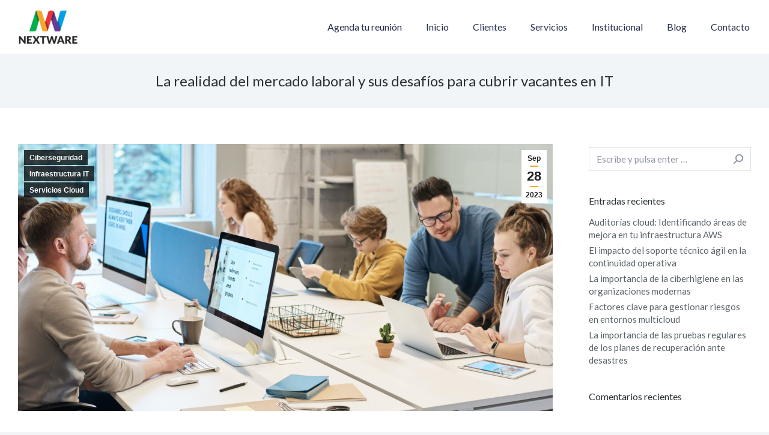

--- FILE ---
content_type: text/html; charset=UTF-8
request_url: https://nextware.com.ar/blog/mercado-it/
body_size: 20952
content:
<!DOCTYPE html>
<!--[if !(IE 6) | !(IE 7) | !(IE 8)  ]><!-->
<html lang="es" class="no-js">
<!--<![endif]-->
<head>
	<meta charset="UTF-8" />
		<meta name="viewport" content="width=device-width, initial-scale=1, maximum-scale=1, user-scalable=0">
		<meta name="theme-color" content="#f6a62f"/>	<link rel="profile" href="https://gmpg.org/xfn/11" />
	        <script type="text/javascript">
            if (/Android|webOS|iPhone|iPad|iPod|BlackBerry|IEMobile|Opera Mini/i.test(navigator.userAgent)) {
                var originalAddEventListener = EventTarget.prototype.addEventListener,
                    oldWidth = window.innerWidth;

                EventTarget.prototype.addEventListener = function (eventName, eventHandler, useCapture) {
                    if (eventName === "resize") {
                        originalAddEventListener.call(this, eventName, function (event) {
                            if (oldWidth === window.innerWidth) {
                                return;
                            }
                            else if (oldWidth !== window.innerWidth) {
                                oldWidth = window.innerWidth;
                            }
                            if (eventHandler.handleEvent) {
                                eventHandler.handleEvent.call(this, event);
                            }
                            else {
                                eventHandler.call(this, event);
                            };
                        }, useCapture);
                    }
                    else {
                        originalAddEventListener.call(this, eventName, eventHandler, useCapture);
                    };
                };
            };
        </script>
		<script>(function(d, s, id){
				 var js, fjs = d.getElementsByTagName(s)[0];
				 if (d.getElementById(id)) {return;}
				 js = d.createElement(s); js.id = id;
				 js.src = "//connect.facebook.net/en_US/sdk.js#xfbml=1&version=v2.6";
				 fjs.parentNode.insertBefore(js, fjs);
			   }(document, 'script', 'facebook-jssdk'));</script><meta name='robots' content='index, follow, max-image-preview:large, max-snippet:-1, max-video-preview:-1' />

	<!-- This site is optimized with the Yoast SEO plugin v17.4 - https://yoast.com/wordpress/plugins/seo/ -->
	<title>La realidad del mercado laboral y sus desafíos para cubrir vacantes en IT - Nextware - Blog</title>
	<meta name="description" content="Con la aceleración mundial de los avances tecnológicos y la globalización del mercado laboral..." />
	<link rel="canonical" href="https://nextware.com.ar/blog/mercado-it/" />
	<meta property="og:locale" content="es_ES" />
	<meta property="og:type" content="article" />
	<meta property="og:title" content="La realidad del mercado laboral y sus desafíos para cubrir vacantes en IT - Nextware - Blog" />
	<meta property="og:description" content="Con la aceleración mundial de los avances tecnológicos y la globalización del mercado laboral..." />
	<meta property="og:url" content="https://nextware.com.ar/blog/mercado-it/" />
	<meta property="og:site_name" content="Nextware - Blog" />
	<meta property="article:published_time" content="2023-09-28T18:18:36+00:00" />
	<meta property="article:modified_time" content="2023-09-28T18:26:42+00:00" />
	<meta property="og:image" content="https://nextware.com.ar/blog/wp-content/uploads/2023/09/pexels-fauxels-3184357-scaled.jpg" />
	<meta property="og:image:width" content="2560" />
	<meta property="og:image:height" content="1708" />
	<meta name="twitter:card" content="summary_large_image" />
	<meta name="twitter:label1" content="Escrito por" />
	<meta name="twitter:data1" content="Nextware" />
	<meta name="twitter:label2" content="Tiempo de lectura" />
	<meta name="twitter:data2" content="5 minutos" />
	<script type="application/ld+json" class="yoast-schema-graph">{"@context":"https://schema.org","@graph":[{"@type":"WebSite","@id":"https://nextware.com.ar/blog/#website","url":"https://nextware.com.ar/blog/","name":"Nextware - Blog","description":"Servicios y Soluciones de Ciberseguridad, Infraestructura IT, Servicios Cloud y Transformaci\u00f3n Digital para las Pymes Argentinas.","potentialAction":[{"@type":"SearchAction","target":{"@type":"EntryPoint","urlTemplate":"https://nextware.com.ar/blog/?s={search_term_string}"},"query-input":"required name=search_term_string"}],"inLanguage":"es"},{"@type":"ImageObject","@id":"https://nextware.com.ar/blog/mercado-it/#primaryimage","inLanguage":"es","url":"https://nextware.com.ar/blog/wp-content/uploads/2023/09/pexels-fauxels-3184357-scaled.jpg","contentUrl":"https://nextware.com.ar/blog/wp-content/uploads/2023/09/pexels-fauxels-3184357-scaled.jpg","width":2560,"height":1708},{"@type":"WebPage","@id":"https://nextware.com.ar/blog/mercado-it/#webpage","url":"https://nextware.com.ar/blog/mercado-it/","name":"La realidad del mercado laboral y sus desaf\u00edos para cubrir vacantes en IT - Nextware - Blog","isPartOf":{"@id":"https://nextware.com.ar/blog/#website"},"primaryImageOfPage":{"@id":"https://nextware.com.ar/blog/mercado-it/#primaryimage"},"datePublished":"2023-09-28T18:18:36+00:00","dateModified":"2023-09-28T18:26:42+00:00","author":{"@id":"https://nextware.com.ar/blog/#/schema/person/648b9af4e275eea506bc6d5fffe3b95c"},"description":"Con la aceleraci\u00f3n mundial de los avances tecnol\u00f3gicos y la globalizaci\u00f3n del mercado laboral...","breadcrumb":{"@id":"https://nextware.com.ar/blog/mercado-it/#breadcrumb"},"inLanguage":"es","potentialAction":[{"@type":"ReadAction","target":["https://nextware.com.ar/blog/mercado-it/"]}]},{"@type":"BreadcrumbList","@id":"https://nextware.com.ar/blog/mercado-it/#breadcrumb","itemListElement":[{"@type":"ListItem","position":1,"name":"Portada","item":"https://nextware.com.ar/blog/"},{"@type":"ListItem","position":2,"name":"La realidad del mercado laboral y sus desaf\u00edos para cubrir vacantes en IT"}]},{"@type":"Person","@id":"https://nextware.com.ar/blog/#/schema/person/648b9af4e275eea506bc6d5fffe3b95c","name":"Nextware","sameAs":["https://nextware.com.ar/blog"],"url":"https://nextware.com.ar/blog/author/nextware/"}]}</script>
	<!-- / Yoast SEO plugin. -->


<link rel='dns-prefetch' href='//ws.sharethis.com' />
<link rel='dns-prefetch' href='//maxcdn.bootstrapcdn.com' />
<link rel='dns-prefetch' href='//fonts.googleapis.com' />
<link rel="alternate" type="application/rss+xml" title="Nextware - Blog &raquo; Feed" href="https://nextware.com.ar/blog/feed/" />
<link rel="alternate" type="application/rss+xml" title="Nextware - Blog &raquo; Feed de los comentarios" href="https://nextware.com.ar/blog/comments/feed/" />
<link rel="alternate" type="application/rss+xml" title="Nextware - Blog &raquo; Comentario La realidad del mercado laboral y sus desafíos para cubrir vacantes en IT del feed" href="https://nextware.com.ar/blog/mercado-it/feed/" />
<link rel="alternate" title="oEmbed (JSON)" type="application/json+oembed" href="https://nextware.com.ar/blog/wp-json/oembed/1.0/embed?url=https%3A%2F%2Fnextware.com.ar%2Fblog%2Fmercado-it%2F" />
<link rel="alternate" title="oEmbed (XML)" type="text/xml+oembed" href="https://nextware.com.ar/blog/wp-json/oembed/1.0/embed?url=https%3A%2F%2Fnextware.com.ar%2Fblog%2Fmercado-it%2F&#038;format=xml" />
<style id='wp-img-auto-sizes-contain-inline-css' type='text/css'>
img:is([sizes=auto i],[sizes^="auto," i]){contain-intrinsic-size:3000px 1500px}
/*# sourceURL=wp-img-auto-sizes-contain-inline-css */
</style>
<link rel='stylesheet' id='icomoon-css' href='https://nextware.com.ar/blog/wp-content/plugins/solid-post-likes/vendor/htmlburger/carbon-field-icon/build/icomoon.css?ver=1.0.0' type='text/css' media='all' />
<link rel='stylesheet' id='layerslider-css' href='https://nextware.com.ar/blog/wp-content/plugins/LayerSlider/static/layerslider/css/layerslider.css?ver=6.10.2' type='text/css' media='all' />
<style id='wp-emoji-styles-inline-css' type='text/css'>

	img.wp-smiley, img.emoji {
		display: inline !important;
		border: none !important;
		box-shadow: none !important;
		height: 1em !important;
		width: 1em !important;
		margin: 0 0.07em !important;
		vertical-align: -0.1em !important;
		background: none !important;
		padding: 0 !important;
	}
/*# sourceURL=wp-emoji-styles-inline-css */
</style>
<link rel='stylesheet' id='wp-block-library-css' href='https://nextware.com.ar/blog/wp-includes/css/dist/block-library/style.min.css?ver=6.9' type='text/css' media='all' />
<style id='global-styles-inline-css' type='text/css'>
:root{--wp--preset--aspect-ratio--square: 1;--wp--preset--aspect-ratio--4-3: 4/3;--wp--preset--aspect-ratio--3-4: 3/4;--wp--preset--aspect-ratio--3-2: 3/2;--wp--preset--aspect-ratio--2-3: 2/3;--wp--preset--aspect-ratio--16-9: 16/9;--wp--preset--aspect-ratio--9-16: 9/16;--wp--preset--color--black: #000000;--wp--preset--color--cyan-bluish-gray: #abb8c3;--wp--preset--color--white: #FFF;--wp--preset--color--pale-pink: #f78da7;--wp--preset--color--vivid-red: #cf2e2e;--wp--preset--color--luminous-vivid-orange: #ff6900;--wp--preset--color--luminous-vivid-amber: #fcb900;--wp--preset--color--light-green-cyan: #7bdcb5;--wp--preset--color--vivid-green-cyan: #00d084;--wp--preset--color--pale-cyan-blue: #8ed1fc;--wp--preset--color--vivid-cyan-blue: #0693e3;--wp--preset--color--vivid-purple: #9b51e0;--wp--preset--color--accent: #f6a62f;--wp--preset--color--dark-gray: #111;--wp--preset--color--light-gray: #767676;--wp--preset--gradient--vivid-cyan-blue-to-vivid-purple: linear-gradient(135deg,rgb(6,147,227) 0%,rgb(155,81,224) 100%);--wp--preset--gradient--light-green-cyan-to-vivid-green-cyan: linear-gradient(135deg,rgb(122,220,180) 0%,rgb(0,208,130) 100%);--wp--preset--gradient--luminous-vivid-amber-to-luminous-vivid-orange: linear-gradient(135deg,rgb(252,185,0) 0%,rgb(255,105,0) 100%);--wp--preset--gradient--luminous-vivid-orange-to-vivid-red: linear-gradient(135deg,rgb(255,105,0) 0%,rgb(207,46,46) 100%);--wp--preset--gradient--very-light-gray-to-cyan-bluish-gray: linear-gradient(135deg,rgb(238,238,238) 0%,rgb(169,184,195) 100%);--wp--preset--gradient--cool-to-warm-spectrum: linear-gradient(135deg,rgb(74,234,220) 0%,rgb(151,120,209) 20%,rgb(207,42,186) 40%,rgb(238,44,130) 60%,rgb(251,105,98) 80%,rgb(254,248,76) 100%);--wp--preset--gradient--blush-light-purple: linear-gradient(135deg,rgb(255,206,236) 0%,rgb(152,150,240) 100%);--wp--preset--gradient--blush-bordeaux: linear-gradient(135deg,rgb(254,205,165) 0%,rgb(254,45,45) 50%,rgb(107,0,62) 100%);--wp--preset--gradient--luminous-dusk: linear-gradient(135deg,rgb(255,203,112) 0%,rgb(199,81,192) 50%,rgb(65,88,208) 100%);--wp--preset--gradient--pale-ocean: linear-gradient(135deg,rgb(255,245,203) 0%,rgb(182,227,212) 50%,rgb(51,167,181) 100%);--wp--preset--gradient--electric-grass: linear-gradient(135deg,rgb(202,248,128) 0%,rgb(113,206,126) 100%);--wp--preset--gradient--midnight: linear-gradient(135deg,rgb(2,3,129) 0%,rgb(40,116,252) 100%);--wp--preset--font-size--small: 13px;--wp--preset--font-size--medium: 20px;--wp--preset--font-size--large: 36px;--wp--preset--font-size--x-large: 42px;--wp--preset--spacing--20: 0.44rem;--wp--preset--spacing--30: 0.67rem;--wp--preset--spacing--40: 1rem;--wp--preset--spacing--50: 1.5rem;--wp--preset--spacing--60: 2.25rem;--wp--preset--spacing--70: 3.38rem;--wp--preset--spacing--80: 5.06rem;--wp--preset--shadow--natural: 6px 6px 9px rgba(0, 0, 0, 0.2);--wp--preset--shadow--deep: 12px 12px 50px rgba(0, 0, 0, 0.4);--wp--preset--shadow--sharp: 6px 6px 0px rgba(0, 0, 0, 0.2);--wp--preset--shadow--outlined: 6px 6px 0px -3px rgb(255, 255, 255), 6px 6px rgb(0, 0, 0);--wp--preset--shadow--crisp: 6px 6px 0px rgb(0, 0, 0);}:where(.is-layout-flex){gap: 0.5em;}:where(.is-layout-grid){gap: 0.5em;}body .is-layout-flex{display: flex;}.is-layout-flex{flex-wrap: wrap;align-items: center;}.is-layout-flex > :is(*, div){margin: 0;}body .is-layout-grid{display: grid;}.is-layout-grid > :is(*, div){margin: 0;}:where(.wp-block-columns.is-layout-flex){gap: 2em;}:where(.wp-block-columns.is-layout-grid){gap: 2em;}:where(.wp-block-post-template.is-layout-flex){gap: 1.25em;}:where(.wp-block-post-template.is-layout-grid){gap: 1.25em;}.has-black-color{color: var(--wp--preset--color--black) !important;}.has-cyan-bluish-gray-color{color: var(--wp--preset--color--cyan-bluish-gray) !important;}.has-white-color{color: var(--wp--preset--color--white) !important;}.has-pale-pink-color{color: var(--wp--preset--color--pale-pink) !important;}.has-vivid-red-color{color: var(--wp--preset--color--vivid-red) !important;}.has-luminous-vivid-orange-color{color: var(--wp--preset--color--luminous-vivid-orange) !important;}.has-luminous-vivid-amber-color{color: var(--wp--preset--color--luminous-vivid-amber) !important;}.has-light-green-cyan-color{color: var(--wp--preset--color--light-green-cyan) !important;}.has-vivid-green-cyan-color{color: var(--wp--preset--color--vivid-green-cyan) !important;}.has-pale-cyan-blue-color{color: var(--wp--preset--color--pale-cyan-blue) !important;}.has-vivid-cyan-blue-color{color: var(--wp--preset--color--vivid-cyan-blue) !important;}.has-vivid-purple-color{color: var(--wp--preset--color--vivid-purple) !important;}.has-black-background-color{background-color: var(--wp--preset--color--black) !important;}.has-cyan-bluish-gray-background-color{background-color: var(--wp--preset--color--cyan-bluish-gray) !important;}.has-white-background-color{background-color: var(--wp--preset--color--white) !important;}.has-pale-pink-background-color{background-color: var(--wp--preset--color--pale-pink) !important;}.has-vivid-red-background-color{background-color: var(--wp--preset--color--vivid-red) !important;}.has-luminous-vivid-orange-background-color{background-color: var(--wp--preset--color--luminous-vivid-orange) !important;}.has-luminous-vivid-amber-background-color{background-color: var(--wp--preset--color--luminous-vivid-amber) !important;}.has-light-green-cyan-background-color{background-color: var(--wp--preset--color--light-green-cyan) !important;}.has-vivid-green-cyan-background-color{background-color: var(--wp--preset--color--vivid-green-cyan) !important;}.has-pale-cyan-blue-background-color{background-color: var(--wp--preset--color--pale-cyan-blue) !important;}.has-vivid-cyan-blue-background-color{background-color: var(--wp--preset--color--vivid-cyan-blue) !important;}.has-vivid-purple-background-color{background-color: var(--wp--preset--color--vivid-purple) !important;}.has-black-border-color{border-color: var(--wp--preset--color--black) !important;}.has-cyan-bluish-gray-border-color{border-color: var(--wp--preset--color--cyan-bluish-gray) !important;}.has-white-border-color{border-color: var(--wp--preset--color--white) !important;}.has-pale-pink-border-color{border-color: var(--wp--preset--color--pale-pink) !important;}.has-vivid-red-border-color{border-color: var(--wp--preset--color--vivid-red) !important;}.has-luminous-vivid-orange-border-color{border-color: var(--wp--preset--color--luminous-vivid-orange) !important;}.has-luminous-vivid-amber-border-color{border-color: var(--wp--preset--color--luminous-vivid-amber) !important;}.has-light-green-cyan-border-color{border-color: var(--wp--preset--color--light-green-cyan) !important;}.has-vivid-green-cyan-border-color{border-color: var(--wp--preset--color--vivid-green-cyan) !important;}.has-pale-cyan-blue-border-color{border-color: var(--wp--preset--color--pale-cyan-blue) !important;}.has-vivid-cyan-blue-border-color{border-color: var(--wp--preset--color--vivid-cyan-blue) !important;}.has-vivid-purple-border-color{border-color: var(--wp--preset--color--vivid-purple) !important;}.has-vivid-cyan-blue-to-vivid-purple-gradient-background{background: var(--wp--preset--gradient--vivid-cyan-blue-to-vivid-purple) !important;}.has-light-green-cyan-to-vivid-green-cyan-gradient-background{background: var(--wp--preset--gradient--light-green-cyan-to-vivid-green-cyan) !important;}.has-luminous-vivid-amber-to-luminous-vivid-orange-gradient-background{background: var(--wp--preset--gradient--luminous-vivid-amber-to-luminous-vivid-orange) !important;}.has-luminous-vivid-orange-to-vivid-red-gradient-background{background: var(--wp--preset--gradient--luminous-vivid-orange-to-vivid-red) !important;}.has-very-light-gray-to-cyan-bluish-gray-gradient-background{background: var(--wp--preset--gradient--very-light-gray-to-cyan-bluish-gray) !important;}.has-cool-to-warm-spectrum-gradient-background{background: var(--wp--preset--gradient--cool-to-warm-spectrum) !important;}.has-blush-light-purple-gradient-background{background: var(--wp--preset--gradient--blush-light-purple) !important;}.has-blush-bordeaux-gradient-background{background: var(--wp--preset--gradient--blush-bordeaux) !important;}.has-luminous-dusk-gradient-background{background: var(--wp--preset--gradient--luminous-dusk) !important;}.has-pale-ocean-gradient-background{background: var(--wp--preset--gradient--pale-ocean) !important;}.has-electric-grass-gradient-background{background: var(--wp--preset--gradient--electric-grass) !important;}.has-midnight-gradient-background{background: var(--wp--preset--gradient--midnight) !important;}.has-small-font-size{font-size: var(--wp--preset--font-size--small) !important;}.has-medium-font-size{font-size: var(--wp--preset--font-size--medium) !important;}.has-large-font-size{font-size: var(--wp--preset--font-size--large) !important;}.has-x-large-font-size{font-size: var(--wp--preset--font-size--x-large) !important;}
/*# sourceURL=global-styles-inline-css */
</style>

<style id='classic-theme-styles-inline-css' type='text/css'>
/*! This file is auto-generated */
.wp-block-button__link{color:#fff;background-color:#32373c;border-radius:9999px;box-shadow:none;text-decoration:none;padding:calc(.667em + 2px) calc(1.333em + 2px);font-size:1.125em}.wp-block-file__button{background:#32373c;color:#fff;text-decoration:none}
/*# sourceURL=/wp-includes/css/classic-themes.min.css */
</style>
<link rel='stylesheet' id='contact-form-7-css' href='https://nextware.com.ar/blog/wp-content/plugins/contact-form-7/includes/css/styles.css?ver=5.4.2' type='text/css' media='all' />
<link rel='stylesheet' id='tp_twitter_plugin_css-css' href='https://nextware.com.ar/blog/wp-content/plugins/recent-tweets-widget/tp_twitter_plugin.css?ver=1.0' type='text/css' media='screen' />
<link rel='stylesheet' id='rs-plugin-settings-css' href='https://nextware.com.ar/blog/wp-content/plugins/revslider/public/assets/css/rs6.css?ver=6.4.11' type='text/css' media='all' />
<style id='rs-plugin-settings-inline-css' type='text/css'>
#rs-demo-id {}
/*# sourceURL=rs-plugin-settings-inline-css */
</style>
<link rel='stylesheet' id='simple-share-buttons-adder-font-awesome-css' href='//maxcdn.bootstrapcdn.com/font-awesome/4.3.0/css/font-awesome.min.css?ver=6.9' type='text/css' media='all' />
<link rel='stylesheet' id='oacs-spl-public-css' href='https://nextware.com.ar/blog/wp-content/plugins/solid-post-likes/views/public/css/solid-post-likes-public.css?ver=1.0.0' type='text/css' media='' />
<link rel='stylesheet' id='elementor-icons-css' href='https://nextware.com.ar/blog/wp-content/plugins/elementor/assets/lib/eicons/css/elementor-icons.min.css?ver=5.12.0' type='text/css' media='all' />
<link rel='stylesheet' id='elementor-frontend-css' href='https://nextware.com.ar/blog/wp-content/plugins/elementor/assets/css/frontend.min.css?ver=3.4.3' type='text/css' media='all' />
<style id='elementor-frontend-inline-css' type='text/css'>
@font-face{font-family:eicons;src:url(https://nextware.com.ar/blog/wp-content/plugins/elementor/assets/lib/eicons/fonts/eicons.eot?5.10.0);src:url(https://nextware.com.ar/blog/wp-content/plugins/elementor/assets/lib/eicons/fonts/eicons.eot?5.10.0#iefix) format("embedded-opentype"),url(https://nextware.com.ar/blog/wp-content/plugins/elementor/assets/lib/eicons/fonts/eicons.woff2?5.10.0) format("woff2"),url(https://nextware.com.ar/blog/wp-content/plugins/elementor/assets/lib/eicons/fonts/eicons.woff?5.10.0) format("woff"),url(https://nextware.com.ar/blog/wp-content/plugins/elementor/assets/lib/eicons/fonts/eicons.ttf?5.10.0) format("truetype"),url(https://nextware.com.ar/blog/wp-content/plugins/elementor/assets/lib/eicons/fonts/eicons.svg?5.10.0#eicon) format("svg");font-weight:400;font-style:normal}
/*# sourceURL=elementor-frontend-inline-css */
</style>
<link rel='stylesheet' id='elementor-post-31660-css' href='https://nextware.com.ar/blog/wp-content/uploads/elementor/css/post-31660.css?ver=1648637144' type='text/css' media='all' />
<link rel='stylesheet' id='elementor-pro-css' href='https://nextware.com.ar/blog/wp-content/plugins/pro-elements/assets/css/frontend.min.css?ver=3.2.0' type='text/css' media='all' />
<link rel='stylesheet' id='elementor-global-css' href='https://nextware.com.ar/blog/wp-content/uploads/elementor/css/global.css?ver=1648637144' type='text/css' media='all' />
<link rel='stylesheet' id='elementor-post-20841-css' href='https://nextware.com.ar/blog/wp-content/uploads/elementor/css/post-20841.css?ver=1648637146' type='text/css' media='all' />
<link rel='stylesheet' id='js_composer_front-css' href='https://nextware.com.ar/blog/wp-content/plugins/js_composer/assets/css/js_composer.min.css?ver=6.7.0' type='text/css' media='all' />
<link rel='stylesheet' id='dt-web-fonts-css' href='https://fonts.googleapis.com/css?family=Roboto:400,500,500normal,600,700,normal%7CRoboto+Condensed:400,600,700%7CLato:400,500,600,700%7CInter:400,600,700' type='text/css' media='all' />
<link rel='stylesheet' id='dt-main-css' href='https://nextware.com.ar/blog/wp-content/themes/dt-the7/css/main.min.css?ver=9.12.0' type='text/css' media='all' />
<link rel='stylesheet' id='the7-font-css' href='https://nextware.com.ar/blog/wp-content/themes/dt-the7/fonts/icomoon-the7-font/icomoon-the7-font.min.css?ver=9.12.0' type='text/css' media='all' />
<link rel='stylesheet' id='the7-awesome-fonts-css' href='https://nextware.com.ar/blog/wp-content/themes/dt-the7/fonts/FontAwesome/css/all.min.css?ver=9.12.0' type='text/css' media='all' />
<link rel='stylesheet' id='the7-custom-scrollbar-css' href='https://nextware.com.ar/blog/wp-content/themes/dt-the7/lib/custom-scrollbar/custom-scrollbar.min.css?ver=9.12.0' type='text/css' media='all' />
<link rel='stylesheet' id='the7-wpbakery-css' href='https://nextware.com.ar/blog/wp-content/themes/dt-the7/css/wpbakery.min.css?ver=9.12.0' type='text/css' media='all' />
<link rel='stylesheet' id='the7-core-css' href='https://nextware.com.ar/blog/wp-content/plugins/dt-the7-core/assets/css/post-type.min.css?ver=2.5.7.1' type='text/css' media='all' />
<link rel='stylesheet' id='the7-css-vars-css' href='https://nextware.com.ar/blog/wp-content/uploads/the7-css/css-vars.css?ver=2d2b61af5989' type='text/css' media='all' />
<link rel='stylesheet' id='dt-custom-css' href='https://nextware.com.ar/blog/wp-content/uploads/the7-css/custom.css?ver=2d2b61af5989' type='text/css' media='all' />
<link rel='stylesheet' id='dt-media-css' href='https://nextware.com.ar/blog/wp-content/uploads/the7-css/media.css?ver=2d2b61af5989' type='text/css' media='all' />
<link rel='stylesheet' id='the7-mega-menu-css' href='https://nextware.com.ar/blog/wp-content/uploads/the7-css/mega-menu.css?ver=2d2b61af5989' type='text/css' media='all' />
<link rel='stylesheet' id='the7-elements-albums-portfolio-css' href='https://nextware.com.ar/blog/wp-content/uploads/the7-css/the7-elements-albums-portfolio.css?ver=2d2b61af5989' type='text/css' media='all' />
<link rel='stylesheet' id='the7-elements-css' href='https://nextware.com.ar/blog/wp-content/uploads/the7-css/post-type-dynamic.css?ver=2d2b61af5989' type='text/css' media='all' />
<link rel='stylesheet' id='style-css' href='https://nextware.com.ar/blog/wp-content/themes/dt-the7/style.css?ver=9.12.0' type='text/css' media='all' />
<link rel='stylesheet' id='the7-elementor-global-css' href='https://nextware.com.ar/blog/wp-content/themes/dt-the7/css/compatibility/elementor/elementor-global.min.css?ver=9.12.0' type='text/css' media='all' />
<link rel='stylesheet' id='google-fonts-1-css' href='https://fonts.googleapis.com/css?family=Roboto%3A100%2C100italic%2C200%2C200italic%2C300%2C300italic%2C400%2C400italic%2C500%2C500italic%2C600%2C600italic%2C700%2C700italic%2C800%2C800italic%2C900%2C900italic%7CLato%3A100%2C100italic%2C200%2C200italic%2C300%2C300italic%2C400%2C400italic%2C500%2C500italic%2C600%2C600italic%2C700%2C700italic%2C800%2C800italic%2C900%2C900italic&#038;display=auto&#038;ver=6.9' type='text/css' media='all' />
<link rel='stylesheet' id='elementor-icons-shared-0-css' href='https://nextware.com.ar/blog/wp-content/plugins/elementor/assets/lib/font-awesome/css/fontawesome.min.css?ver=5.15.3' type='text/css' media='all' />
<link rel='stylesheet' id='elementor-icons-fa-brands-css' href='https://nextware.com.ar/blog/wp-content/plugins/elementor/assets/lib/font-awesome/css/brands.min.css?ver=5.15.3' type='text/css' media='all' />
<script type="text/javascript" src="https://nextware.com.ar/blog/wp-includes/js/jquery/jquery.min.js?ver=3.7.1" id="jquery-core-js"></script>
<script type="text/javascript" src="https://nextware.com.ar/blog/wp-includes/js/jquery/jquery-migrate.min.js?ver=3.4.1" id="jquery-migrate-js"></script>
<script type="text/javascript" id="layerslider-greensock-js-extra">
/* <![CDATA[ */
var LS_Meta = {"v":"6.10.2"};
//# sourceURL=layerslider-greensock-js-extra
/* ]]> */
</script>
<script type="text/javascript" src="https://nextware.com.ar/blog/wp-content/plugins/LayerSlider/static/layerslider/js/greensock.js?ver=1.19.0" id="layerslider-greensock-js"></script>
<script type="text/javascript" src="https://nextware.com.ar/blog/wp-content/plugins/LayerSlider/static/layerslider/js/layerslider.kreaturamedia.jquery.js?ver=6.10.2" id="layerslider-js"></script>
<script type="text/javascript" src="https://nextware.com.ar/blog/wp-content/plugins/LayerSlider/static/layerslider/js/layerslider.transitions.js?ver=6.10.2" id="layerslider-transitions-js"></script>
<script type="text/javascript" src="https://nextware.com.ar/blog/wp-content/plugins/revslider/public/assets/js/rbtools.min.js?ver=6.4.8" id="tp-tools-js"></script>
<script type="text/javascript" src="https://nextware.com.ar/blog/wp-content/plugins/revslider/public/assets/js/rs6.min.js?ver=6.4.11" id="revmin-js"></script>
<script id='st_insights_js' type="text/javascript" src="https://ws.sharethis.com/button/st_insights.js?publisher=4d48b7c5-0ae3-43d4-bfbe-3ff8c17a8ae6&amp;product=simpleshare" id="ssba-sharethis-js"></script>
<script type="text/javascript" id="solid-post-likes-public-js-js-extra">
/* <![CDATA[ */
var oacs_spl_solid_likes = {"ajaxurl":"https://nextware.com.ar/blog/wp-admin/admin-ajax.php"};
//# sourceURL=solid-post-likes-public-js-js-extra
/* ]]> */
</script>
<script type="text/javascript" src="https://nextware.com.ar/blog/wp-content/plugins/solid-post-likes/views/public/js/solid-post-likes-public.js?ver=1.0.0" id="solid-post-likes-public-js-js"></script>
<script type="text/javascript" id="dt-above-fold-js-extra">
/* <![CDATA[ */
var dtLocal = {"themeUrl":"https://nextware.com.ar/blog/wp-content/themes/dt-the7","passText":"Para ver esta publicaci\u00f3n protegida, introduce la contrase\u00f1a debajo:","moreButtonText":{"loading":"Cargando...","loadMore":"Cargar m\u00e1s"},"postID":"32498","ajaxurl":"https://nextware.com.ar/blog/wp-admin/admin-ajax.php","REST":{"baseUrl":"https://nextware.com.ar/blog/wp-json/the7/v1","endpoints":{"sendMail":"/send-mail"}},"contactMessages":{"required":"One or more fields have an error. Please check and try again.","terms":"Please accept the privacy policy.","fillTheCaptchaError":"Rellene el captcha"},"captchaSiteKey":"","ajaxNonce":"80b1a345d3","pageData":"","themeSettings":{"smoothScroll":"off","lazyLoading":false,"accentColor":{"mode":"solid","color":"#f6a62f"},"desktopHeader":{"height":90},"ToggleCaptionEnabled":"disabled","ToggleCaption":"Navigation","floatingHeader":{"showAfter":140,"showMenu":true,"height":54,"logo":{"showLogo":true,"html":"\u003Cimg class=\" preload-me\" src=\"https://nextware.com.ar/blog/wp-content/uploads/2021/07/logo-nextware-01-1-e1625584583400.png\" srcset=\"https://nextware.com.ar/blog/wp-content/uploads/2021/07/logo-nextware-01-1-e1625584583400.png 100w, https://nextware.com.ar/blog/wp-content/uploads/2021/07/logo-nextware-01-1-e1625584583400.png 100w\" width=\"100\" height=\"72\"   sizes=\"100px\" alt=\"Nextware - Blog\" /\u003E","url":"https://nextware.com.ar/blog/"}},"topLine":{"floatingTopLine":{"logo":{"showLogo":false,"html":""}}},"mobileHeader":{"firstSwitchPoint":900,"secondSwitchPoint":768,"firstSwitchPointHeight":54,"secondSwitchPointHeight":54,"mobileToggleCaptionEnabled":"disabled","mobileToggleCaption":"Menu"},"stickyMobileHeaderFirstSwitch":{"logo":{"html":"\u003Cimg class=\" preload-me\" src=\"https://nextware.com.ar/blog/wp-content/uploads/2021/07/logo-nextware-01-1-e1625584583400.png\" srcset=\"https://nextware.com.ar/blog/wp-content/uploads/2021/07/logo-nextware-01-1-e1625584583400.png 100w, https://nextware.com.ar/blog/wp-content/uploads/2021/07/logo-nextware-01-1-e1625584583400.png 100w\" width=\"100\" height=\"72\"   sizes=\"100px\" alt=\"Nextware - Blog\" /\u003E"}},"stickyMobileHeaderSecondSwitch":{"logo":{"html":"\u003Cimg class=\" preload-me\" src=\"https://nextware.com.ar/blog/wp-content/uploads/2021/07/logo-nextware-01-1-e1625584583400.png\" srcset=\"https://nextware.com.ar/blog/wp-content/uploads/2021/07/logo-nextware-01-1-e1625584583400.png 100w, https://nextware.com.ar/blog/wp-content/uploads/2021/07/logo-nextware-01-1-e1625584583400.png 100w\" width=\"100\" height=\"72\"   sizes=\"100px\" alt=\"Nextware - Blog\" /\u003E"}},"content":{"textColor":"#6e778a","headerColor":"#242d4a"},"sidebar":{"switchPoint":768},"boxedWidth":"1340px","stripes":{"stripe1":{"textColor":"#787d85","headerColor":"#3b3f4a"},"stripe2":{"textColor":"#8b9199","headerColor":"#ffffff"},"stripe3":{"textColor":"#ffffff","headerColor":"#ffffff"}}},"VCMobileScreenWidth":"768","elementor":{"settings":{"container_width":1300}}};
var dtShare = {"shareButtonText":{"facebook":"Compartir en Facebook","twitter":"Tweet","pinterest":"Tweet","linkedin":"Compartir en Linkedin","whatsapp":"Compartir en Whatsapp"},"overlayOpacity":"85"};
//# sourceURL=dt-above-fold-js-extra
/* ]]> */
</script>
<script type="text/javascript" src="https://nextware.com.ar/blog/wp-content/themes/dt-the7/js/above-the-fold.min.js?ver=9.12.0" id="dt-above-fold-js"></script>
<meta name="generator" content="Powered by LayerSlider 6.10.2 - Multi-Purpose, Responsive, Parallax, Mobile-Friendly Slider Plugin for WordPress." />
<!-- LayerSlider updates and docs at: https://layerslider.kreaturamedia.com -->
<link rel="https://api.w.org/" href="https://nextware.com.ar/blog/wp-json/" /><link rel="alternate" title="JSON" type="application/json" href="https://nextware.com.ar/blog/wp-json/wp/v2/posts/32498" /><link rel="EditURI" type="application/rsd+xml" title="RSD" href="https://nextware.com.ar/blog/xmlrpc.php?rsd" />
<meta name="generator" content="WordPress 6.9" />
<link rel='shortlink' href='https://nextware.com.ar/blog/?p=32498' />
<link rel="pingback" href="https://nextware.com.ar/blog/xmlrpc.php">
<style type="text/css">.recentcomments a{display:inline !important;padding:0 !important;margin:0 !important;}</style><meta name="generator" content="Powered by WPBakery Page Builder - drag and drop page builder for WordPress."/>
<meta name="generator" content="Powered by Slider Revolution 6.4.11 - responsive, Mobile-Friendly Slider Plugin for WordPress with comfortable drag and drop interface." />
<link rel="icon" href="https://nextware.com.ar/blog/wp-content/uploads/2021/09/fav.png" type="image/png" sizes="16x16"/><link rel="icon" href="https://nextware.com.ar/blog/wp-content/uploads/2021/09/fav.png" type="image/png" sizes="32x32"/><script type="text/javascript">function setREVStartSize(e){
			//window.requestAnimationFrame(function() {				 
				window.RSIW = window.RSIW===undefined ? window.innerWidth : window.RSIW;	
				window.RSIH = window.RSIH===undefined ? window.innerHeight : window.RSIH;	
				try {								
					var pw = document.getElementById(e.c).parentNode.offsetWidth,
						newh;
					pw = pw===0 || isNaN(pw) ? window.RSIW : pw;
					e.tabw = e.tabw===undefined ? 0 : parseInt(e.tabw);
					e.thumbw = e.thumbw===undefined ? 0 : parseInt(e.thumbw);
					e.tabh = e.tabh===undefined ? 0 : parseInt(e.tabh);
					e.thumbh = e.thumbh===undefined ? 0 : parseInt(e.thumbh);
					e.tabhide = e.tabhide===undefined ? 0 : parseInt(e.tabhide);
					e.thumbhide = e.thumbhide===undefined ? 0 : parseInt(e.thumbhide);
					e.mh = e.mh===undefined || e.mh=="" || e.mh==="auto" ? 0 : parseInt(e.mh,0);		
					if(e.layout==="fullscreen" || e.l==="fullscreen") 						
						newh = Math.max(e.mh,window.RSIH);					
					else{					
						e.gw = Array.isArray(e.gw) ? e.gw : [e.gw];
						for (var i in e.rl) if (e.gw[i]===undefined || e.gw[i]===0) e.gw[i] = e.gw[i-1];					
						e.gh = e.el===undefined || e.el==="" || (Array.isArray(e.el) && e.el.length==0)? e.gh : e.el;
						e.gh = Array.isArray(e.gh) ? e.gh : [e.gh];
						for (var i in e.rl) if (e.gh[i]===undefined || e.gh[i]===0) e.gh[i] = e.gh[i-1];
											
						var nl = new Array(e.rl.length),
							ix = 0,						
							sl;					
						e.tabw = e.tabhide>=pw ? 0 : e.tabw;
						e.thumbw = e.thumbhide>=pw ? 0 : e.thumbw;
						e.tabh = e.tabhide>=pw ? 0 : e.tabh;
						e.thumbh = e.thumbhide>=pw ? 0 : e.thumbh;					
						for (var i in e.rl) nl[i] = e.rl[i]<window.RSIW ? 0 : e.rl[i];
						sl = nl[0];									
						for (var i in nl) if (sl>nl[i] && nl[i]>0) { sl = nl[i]; ix=i;}															
						var m = pw>(e.gw[ix]+e.tabw+e.thumbw) ? 1 : (pw-(e.tabw+e.thumbw)) / (e.gw[ix]);					
						newh =  (e.gh[ix] * m) + (e.tabh + e.thumbh);
					}				
					if(window.rs_init_css===undefined) window.rs_init_css = document.head.appendChild(document.createElement("style"));					
					document.getElementById(e.c).height = newh+"px";
					window.rs_init_css.innerHTML += "#"+e.c+"_wrapper { height: "+newh+"px }";				
				} catch(e){
					console.log("Failure at Presize of Slider:" + e)
				}					   
			//});
		  };</script>
		<style type="text/css" id="wp-custom-css">
			

.comment-link {
  border-radius: 23px;
	    padding: 8px 26px;
    font-size: 1rem;
	  background-color:                 #F6A62F!important;
	display: none!important;
	}


.post-details.details-type-btn {
	border-radius: 23px;
	    padding: 8px 26px;
    font-size: 1rem;
	  background-color:                 #F6A62F!important;
 display: none!important;
	}

.dt-btn {
	border-radius: 23px;
	    padding: 8px 26px;
    font-size: 1rem;
	  background-color:                 #F6A62F!important;
    }

.comment-form-url{
	display:none!important;
}

.comment-form-cookies-consent{
	display:none!important;
}

  .back-to-list{
	display:none!important;
}		</style>
		<style type="text/css" data-type="vc_shortcodes-custom-css">.vc_custom_1580393997991{padding: 5% !important;background-color: #eeeeee !important;border-radius: 5px !important;}</style><noscript><style> .wpb_animate_when_almost_visible { opacity: 1; }</style></noscript><link rel='stylesheet' id='simple-share-buttons-adder-ssba-css' href='https://nextware.com.ar/blog/wp-content/plugins/simple-share-buttons-adder/css/ssba.css?ver=6.9' type='text/css' media='all' />
<style id='simple-share-buttons-adder-ssba-inline-css' type='text/css'>
	.ssba {
									
									
									
									
								}
								.ssba img
								{
									width: 35px !important;
									padding: 6px;
									border:  0;
									box-shadow: none !important;
									display: inline !important;
									vertical-align: middle;
									box-sizing: unset;
								}

								.ssba-classic-2 .ssbp-text {
									display: none!important;
								}

								.ssba .fb-save
								{
								padding: 6px;
								line-height: 30px; }
								.ssba, .ssba a
								{
									text-decoration:none;
									background: none;
									
									font-size: 12px;
									
									font-weight: normal;
								}
								

			   #ssba-bar-2 .ssbp-bar-list {
					max-width: 48px!important;;
			   }
			   #ssba-bar-2 .ssbp-bar-list li a {height: 48px!important; width: 48px!important; 
				}
				#ssba-bar-2 .ssbp-bar-list li a:hover {
				}

				#ssba-bar-2 .ssbp-bar-list li a::before {line-height: 48px!important;; font-size: 18px;}
				#ssba-bar-2 .ssbp-bar-list li a:hover::before {}
				#ssba-bar-2 .ssbp-bar-list li {
				margin: 0px 0!important;
				}@media only screen and ( max-width: 750px ) {
				#ssba-bar-2 {
				display: block;
				}
			}
@font-face {
				font-family: 'ssbp';
				src:url('https://nextware.com.ar/blog/wp-content/plugins/simple-share-buttons-adder/fonts/ssbp.eot?xj3ol1');
				src:url('https://nextware.com.ar/blog/wp-content/plugins/simple-share-buttons-adder/fonts/ssbp.eot?#iefixxj3ol1') format('embedded-opentype'),
					url('https://nextware.com.ar/blog/wp-content/plugins/simple-share-buttons-adder/fonts/ssbp.woff?xj3ol1') format('woff'),
					url('https://nextware.com.ar/blog/wp-content/plugins/simple-share-buttons-adder/fonts/ssbp.ttf?xj3ol1') format('truetype'),
					url('https://nextware.com.ar/blog/wp-content/plugins/simple-share-buttons-adder/fonts/ssbp.svg?xj3ol1#ssbp') format('svg');
				font-weight: normal;
				font-style: normal;

				/* Better Font Rendering =========== */
				-webkit-font-smoothing: antialiased;
				-moz-osx-font-smoothing: grayscale;
			}
/*# sourceURL=simple-share-buttons-adder-ssba-inline-css */
</style>
<link rel='stylesheet' id='e-animations-css' href='https://nextware.com.ar/blog/wp-content/plugins/elementor/assets/lib/animations/animations.min.css?ver=3.4.3' type='text/css' media='all' />
</head>
<body data-rsssl=1 id="the7-body" class="wp-singular post-template-default single single-post postid-32498 single-format-standard wp-custom-logo wp-embed-responsive wp-theme-dt-the7 the7-core-ver-2.5.7.1 dt-responsive-on right-mobile-menu-close-icon ouside-menu-close-icon mobile-hamburger-close-bg-enable mobile-hamburger-close-bg-hover-enable  fade-small-mobile-menu-close-icon fade-medium-menu-close-icon srcset-enabled btn-flat custom-btn-color custom-btn-hover-color phantom-sticky phantom-shadow-decoration phantom-custom-logo-on sticky-mobile-header top-header first-switch-logo-left first-switch-menu-right second-switch-logo-left second-switch-menu-right right-mobile-menu layzr-loading-on no-avatars popup-message-style dt-fa-compatibility the7-ver-9.12.0 wpb-js-composer js-comp-ver-6.7.0 vc_responsive elementor-default elementor-kit-31660">
<!-- The7 9.12.0 -->

<div id="page" >
	<a class="skip-link screen-reader-text" href="#content">Saltar al contenido</a>

<div class="masthead inline-header right full-height full-width shadow-mobile-header-decoration medium-mobile-menu-icon show-sub-menu-on-hover show-device-logo show-mobile-logo"  role="banner">

	<div class="top-bar full-width-line top-bar-empty top-bar-line-hide">
	<div class="top-bar-bg" ></div>
	<div class="mini-widgets left-widgets"></div><div class="mini-widgets right-widgets"></div></div>

	<header class="header-bar">

		<div class="branding">
	<div id="site-title" class="assistive-text">Nextware &#8211; Blog</div>
	<div id="site-description" class="assistive-text">Servicios y Soluciones de Ciberseguridad, Infraestructura IT, Servicios Cloud y Transformación Digital para las Pymes Argentinas.</div>
	<a class="" href="https://nextware.com.ar/blog/"><img class=" preload-me" src="https://nextware.com.ar/blog/wp-content/uploads/2021/07/logo-nextware-01-1-e1625584583400.png" srcset="https://nextware.com.ar/blog/wp-content/uploads/2021/07/logo-nextware-01-1-e1625584583400.png 100w, https://nextware.com.ar/blog/wp-content/uploads/2021/07/logo-nextware-01-1-e1625584583400.png 100w" width="100" height="72"   sizes="100px" alt="Nextware - Blog" /><img class="mobile-logo preload-me" src="https://nextware.com.ar/blog/wp-content/uploads/2021/07/logo-nextware-01-1-e1625584583400.png" srcset="https://nextware.com.ar/blog/wp-content/uploads/2021/07/logo-nextware-01-1-e1625584583400.png 100w, https://nextware.com.ar/blog/wp-content/uploads/2021/07/logo-nextware-01-1-e1625584583400.png 100w" width="100" height="72"   sizes="100px" alt="Nextware - Blog" /></a></div>

		<ul id="primary-menu" class="main-nav underline-decoration upwards-line outside-item-remove-margin" role="menubar"><li class="menu-item menu-item-type-custom menu-item-object-custom menu-item-32124 first" role="presentation"><a href='https://outlook.office365.com/owa/calendar/Nextware1@nextware.com.ar/bookings/' data-level='1' role="menuitem"><span class="menu-item-text"><span class="menu-text">Agenda tu reunión</span></span></a></li> <li class="menu-item menu-item-type-custom menu-item-object-custom menu-item-32234" role="presentation"><a href='https://nextware.com.ar/' data-level='1' role="menuitem"><span class="menu-item-text"><span class="menu-text">Inicio</span></span></a></li> <li class="menu-item menu-item-type-custom menu-item-object-custom menu-item-has-children menu-item-32125 has-children" role="presentation"><a class='not-clickable-item' data-level='1' role="menuitem"><span class="menu-item-text"><span class="menu-text">Clientes</span></span></a><ul class="sub-nav hover-style-bg level-arrows-on" role="menubar"><li class="menu-item menu-item-type-custom menu-item-object-custom menu-item-32126 first" role="presentation"><a href='https://nextware.com.ar/blog/casos-de-exito/' data-level='2' role="menuitem"><span class="menu-item-text"><span class="menu-text">Casos de éxito</span></span></a></li> </ul></li> <li class="menu-item menu-item-type-custom menu-item-object-custom menu-item-has-children menu-item-32127 has-children" role="presentation"><a href='#' class='not-clickable-item' data-level='1' role="menuitem"><span class="menu-item-text"><span class="menu-text">Servicios</span></span></a><ul class="sub-nav hover-style-bg level-arrows-on" role="menubar"><li class="menu-item menu-item-type-custom menu-item-object-custom menu-item-has-children menu-item-32142 first has-children" role="presentation"><a href='#' class='not-clickable-item' data-level='2' role="menuitem"><span class="menu-item-text"><span class="menu-text">Gestión de servicios Cloud</span></span></a><ul class="sub-nav hover-style-bg level-arrows-on" role="menubar"><li class="menu-item menu-item-type-custom menu-item-object-custom menu-item-32147 first" role="presentation"><a href='https://nextware.com.ar/microsoft-365-para-empresas.html' data-level='3' role="menuitem"><span class="menu-item-text"><span class="menu-text">Microsoft 365 para empresas</span></span></a></li> <li class="menu-item menu-item-type-custom menu-item-object-custom menu-item-32217" role="presentation"><a href='https://nextware.com.ar/servicios-cloud-profesionales.html' data-level='3' role="menuitem"><span class="menu-item-text"><span class="menu-text">Servicios Cloud Profesionales</span></span></a></li> <li class="menu-item menu-item-type-custom menu-item-object-custom menu-item-32218" role="presentation"><a href='https://nextware.com.ar/backups-en-la-nube.html' data-level='3' role="menuitem"><span class="menu-item-text"><span class="menu-text">Backup en la Nube</span></span></a></li> </ul></li> <li class="menu-item menu-item-type-custom menu-item-object-custom menu-item-has-children menu-item-32143 has-children" role="presentation"><a href='#' class='not-clickable-item' data-level='2' role="menuitem"><span class="menu-item-text"><span class="menu-text">Gestión de la Ciberseguridad</span></span></a><ul class="sub-nav hover-style-bg level-arrows-on" role="menubar"><li class="menu-item menu-item-type-custom menu-item-object-custom menu-item-32219 first" role="presentation"><a href='https://nextware.com.ar/gestion-antivirus.html' data-level='3' role="menuitem"><span class="menu-item-text"><span class="menu-text">Antivirus Corporativo</span></span></a></li> <li class="menu-item menu-item-type-custom menu-item-object-custom menu-item-32220" role="presentation"><a href='https://nextware.com.ar/consultorias-ciberseguridad.html' data-level='3' role="menuitem"><span class="menu-item-text"><span class="menu-text">Consultorías en Ciberseguridad</span></span></a></li> <li class="menu-item menu-item-type-custom menu-item-object-custom menu-item-32221" role="presentation"><a href='https://nextware.com.ar/auditorias-ciberseguridad.html' data-level='3' role="menuitem"><span class="menu-item-text"><span class="menu-text">Auditoria de Ciberseguridad</span></span></a></li> </ul></li> <li class="menu-item menu-item-type-custom menu-item-object-custom menu-item-has-children menu-item-32144 has-children" role="presentation"><a href='#' class='not-clickable-item' data-level='2' role="menuitem"><span class="menu-item-text"><span class="menu-text">Infraestructura IT</span></span></a><ul class="sub-nav hover-style-bg level-arrows-on" role="menubar"><li class="menu-item menu-item-type-custom menu-item-object-custom menu-item-32222 first" role="presentation"><a href='https://nextware.com.ar/gestion-de-redes-y-servidores.html' data-level='3' role="menuitem"><span class="menu-item-text"><span class="menu-text">Gestión de Redes y Servidores</span></span></a></li> <li class="menu-item menu-item-type-custom menu-item-object-custom menu-item-32223" role="presentation"><a href='https://nextware.com.ar/consultoria-it.html' data-level='3' role="menuitem"><span class="menu-item-text"><span class="menu-text">Consultoría IT</span></span></a></li> <li class="menu-item menu-item-type-custom menu-item-object-custom menu-item-32224" role="presentation"><a href='https://nextware.com.ar/proyectos-it.html' data-level='3' role="menuitem"><span class="menu-item-text"><span class="menu-text">Proyectos IT</span></span></a></li> </ul></li> <li class="menu-item menu-item-type-custom menu-item-object-custom menu-item-has-children menu-item-32145 has-children" role="presentation"><a href='#' class='not-clickable-item' data-level='2' role="menuitem"><span class="menu-item-text"><span class="menu-text">Transformación digital</span></span></a><ul class="sub-nav hover-style-bg level-arrows-on" role="menubar"><li class="menu-item menu-item-type-custom menu-item-object-custom menu-item-32225 first" role="presentation"><a href='https://signware.com.ar/' data-level='3' role="menuitem"><span class="menu-item-text"><span class="menu-text">SIGNWARE: Cartelería Digital</span></span></a></li> <li class="menu-item menu-item-type-custom menu-item-object-custom menu-item-32228" role="presentation"><a href='https://nextware.com.ar/dashware.html' data-level='3' role="menuitem"><span class="menu-item-text"><span class="menu-text">DASHWARE: El internet de las Cosas</span></span></a></li> </ul></li> <li class="menu-item menu-item-type-custom menu-item-object-custom menu-item-has-children menu-item-32146 has-children" role="presentation"><a href='#' class='not-clickable-item' data-level='2' role="menuitem"><span class="menu-item-text"><span class="menu-text">Hardware y Software</span></span></a><ul class="sub-nav hover-style-bg level-arrows-on" role="menubar"><li class="menu-item menu-item-type-custom menu-item-object-custom menu-item-32226 first" role="presentation"><a href='https://nextware.com.ar/planes-inversion.html' data-level='3' role="menuitem"><span class="menu-item-text"><span class="menu-text">Planes de Inversión</span></span></a></li> <li class="menu-item menu-item-type-custom menu-item-object-custom menu-item-32227" role="presentation"><a href='https://nextware.com.ar/planes-de-licenciamiento.html' data-level='3' role="menuitem"><span class="menu-item-text"><span class="menu-text">Planes de Licenciamiento</span></span></a></li> </ul></li> </ul></li> <li class="menu-item menu-item-type-custom menu-item-object-custom menu-item-32128" role="presentation"><a href='https://nextware.com.ar/institucional.html' data-level='1' role="menuitem"><span class="menu-item-text"><span class="menu-text">Institucional</span></span></a></li> <li class="menu-item menu-item-type-custom menu-item-object-custom menu-item-home menu-item-32129" role="presentation"><a href='https://nextware.com.ar/blog/' data-level='1' role="menuitem"><span class="menu-item-text"><span class="menu-text">Blog</span></span></a></li> <li class="menu-item menu-item-type-custom menu-item-object-custom menu-item-32130" role="presentation"><a href='https://nextware.com.ar/contacto.html' data-level='1' role="menuitem"><span class="menu-item-text"><span class="menu-text">Contacto</span></span></a></li> </ul>
		
	</header>

</div>
<div class="dt-mobile-header mobile-menu-show-divider">
	<div class="dt-close-mobile-menu-icon"><div class="close-line-wrap"><span class="close-line"></span><span class="close-line"></span><span class="close-line"></span></div></div>	<ul id="mobile-menu" class="mobile-main-nav" role="menubar">
		<li class="menu-item menu-item-type-custom menu-item-object-custom menu-item-32124 first" role="presentation"><a href='https://outlook.office365.com/owa/calendar/Nextware1@nextware.com.ar/bookings/' data-level='1' role="menuitem"><span class="menu-item-text"><span class="menu-text">Agenda tu reunión</span></span></a></li> <li class="menu-item menu-item-type-custom menu-item-object-custom menu-item-32234" role="presentation"><a href='https://nextware.com.ar/' data-level='1' role="menuitem"><span class="menu-item-text"><span class="menu-text">Inicio</span></span></a></li> <li class="menu-item menu-item-type-custom menu-item-object-custom menu-item-has-children menu-item-32125 has-children" role="presentation"><a class='not-clickable-item' data-level='1' role="menuitem"><span class="menu-item-text"><span class="menu-text">Clientes</span></span></a><ul class="sub-nav hover-style-bg level-arrows-on" role="menubar"><li class="menu-item menu-item-type-custom menu-item-object-custom menu-item-32126 first" role="presentation"><a href='https://nextware.com.ar/blog/casos-de-exito/' data-level='2' role="menuitem"><span class="menu-item-text"><span class="menu-text">Casos de éxito</span></span></a></li> </ul></li> <li class="menu-item menu-item-type-custom menu-item-object-custom menu-item-has-children menu-item-32127 has-children" role="presentation"><a href='#' class='not-clickable-item' data-level='1' role="menuitem"><span class="menu-item-text"><span class="menu-text">Servicios</span></span></a><ul class="sub-nav hover-style-bg level-arrows-on" role="menubar"><li class="menu-item menu-item-type-custom menu-item-object-custom menu-item-has-children menu-item-32142 first has-children" role="presentation"><a href='#' class='not-clickable-item' data-level='2' role="menuitem"><span class="menu-item-text"><span class="menu-text">Gestión de servicios Cloud</span></span></a><ul class="sub-nav hover-style-bg level-arrows-on" role="menubar"><li class="menu-item menu-item-type-custom menu-item-object-custom menu-item-32147 first" role="presentation"><a href='https://nextware.com.ar/microsoft-365-para-empresas.html' data-level='3' role="menuitem"><span class="menu-item-text"><span class="menu-text">Microsoft 365 para empresas</span></span></a></li> <li class="menu-item menu-item-type-custom menu-item-object-custom menu-item-32217" role="presentation"><a href='https://nextware.com.ar/servicios-cloud-profesionales.html' data-level='3' role="menuitem"><span class="menu-item-text"><span class="menu-text">Servicios Cloud Profesionales</span></span></a></li> <li class="menu-item menu-item-type-custom menu-item-object-custom menu-item-32218" role="presentation"><a href='https://nextware.com.ar/backups-en-la-nube.html' data-level='3' role="menuitem"><span class="menu-item-text"><span class="menu-text">Backup en la Nube</span></span></a></li> </ul></li> <li class="menu-item menu-item-type-custom menu-item-object-custom menu-item-has-children menu-item-32143 has-children" role="presentation"><a href='#' class='not-clickable-item' data-level='2' role="menuitem"><span class="menu-item-text"><span class="menu-text">Gestión de la Ciberseguridad</span></span></a><ul class="sub-nav hover-style-bg level-arrows-on" role="menubar"><li class="menu-item menu-item-type-custom menu-item-object-custom menu-item-32219 first" role="presentation"><a href='https://nextware.com.ar/gestion-antivirus.html' data-level='3' role="menuitem"><span class="menu-item-text"><span class="menu-text">Antivirus Corporativo</span></span></a></li> <li class="menu-item menu-item-type-custom menu-item-object-custom menu-item-32220" role="presentation"><a href='https://nextware.com.ar/consultorias-ciberseguridad.html' data-level='3' role="menuitem"><span class="menu-item-text"><span class="menu-text">Consultorías en Ciberseguridad</span></span></a></li> <li class="menu-item menu-item-type-custom menu-item-object-custom menu-item-32221" role="presentation"><a href='https://nextware.com.ar/auditorias-ciberseguridad.html' data-level='3' role="menuitem"><span class="menu-item-text"><span class="menu-text">Auditoria de Ciberseguridad</span></span></a></li> </ul></li> <li class="menu-item menu-item-type-custom menu-item-object-custom menu-item-has-children menu-item-32144 has-children" role="presentation"><a href='#' class='not-clickable-item' data-level='2' role="menuitem"><span class="menu-item-text"><span class="menu-text">Infraestructura IT</span></span></a><ul class="sub-nav hover-style-bg level-arrows-on" role="menubar"><li class="menu-item menu-item-type-custom menu-item-object-custom menu-item-32222 first" role="presentation"><a href='https://nextware.com.ar/gestion-de-redes-y-servidores.html' data-level='3' role="menuitem"><span class="menu-item-text"><span class="menu-text">Gestión de Redes y Servidores</span></span></a></li> <li class="menu-item menu-item-type-custom menu-item-object-custom menu-item-32223" role="presentation"><a href='https://nextware.com.ar/consultoria-it.html' data-level='3' role="menuitem"><span class="menu-item-text"><span class="menu-text">Consultoría IT</span></span></a></li> <li class="menu-item menu-item-type-custom menu-item-object-custom menu-item-32224" role="presentation"><a href='https://nextware.com.ar/proyectos-it.html' data-level='3' role="menuitem"><span class="menu-item-text"><span class="menu-text">Proyectos IT</span></span></a></li> </ul></li> <li class="menu-item menu-item-type-custom menu-item-object-custom menu-item-has-children menu-item-32145 has-children" role="presentation"><a href='#' class='not-clickable-item' data-level='2' role="menuitem"><span class="menu-item-text"><span class="menu-text">Transformación digital</span></span></a><ul class="sub-nav hover-style-bg level-arrows-on" role="menubar"><li class="menu-item menu-item-type-custom menu-item-object-custom menu-item-32225 first" role="presentation"><a href='https://signware.com.ar/' data-level='3' role="menuitem"><span class="menu-item-text"><span class="menu-text">SIGNWARE: Cartelería Digital</span></span></a></li> <li class="menu-item menu-item-type-custom menu-item-object-custom menu-item-32228" role="presentation"><a href='https://nextware.com.ar/dashware.html' data-level='3' role="menuitem"><span class="menu-item-text"><span class="menu-text">DASHWARE: El internet de las Cosas</span></span></a></li> </ul></li> <li class="menu-item menu-item-type-custom menu-item-object-custom menu-item-has-children menu-item-32146 has-children" role="presentation"><a href='#' class='not-clickable-item' data-level='2' role="menuitem"><span class="menu-item-text"><span class="menu-text">Hardware y Software</span></span></a><ul class="sub-nav hover-style-bg level-arrows-on" role="menubar"><li class="menu-item menu-item-type-custom menu-item-object-custom menu-item-32226 first" role="presentation"><a href='https://nextware.com.ar/planes-inversion.html' data-level='3' role="menuitem"><span class="menu-item-text"><span class="menu-text">Planes de Inversión</span></span></a></li> <li class="menu-item menu-item-type-custom menu-item-object-custom menu-item-32227" role="presentation"><a href='https://nextware.com.ar/planes-de-licenciamiento.html' data-level='3' role="menuitem"><span class="menu-item-text"><span class="menu-text">Planes de Licenciamiento</span></span></a></li> </ul></li> </ul></li> <li class="menu-item menu-item-type-custom menu-item-object-custom menu-item-32128" role="presentation"><a href='https://nextware.com.ar/institucional.html' data-level='1' role="menuitem"><span class="menu-item-text"><span class="menu-text">Institucional</span></span></a></li> <li class="menu-item menu-item-type-custom menu-item-object-custom menu-item-home menu-item-32129" role="presentation"><a href='https://nextware.com.ar/blog/' data-level='1' role="menuitem"><span class="menu-item-text"><span class="menu-text">Blog</span></span></a></li> <li class="menu-item menu-item-type-custom menu-item-object-custom menu-item-32130" role="presentation"><a href='https://nextware.com.ar/contacto.html' data-level='1' role="menuitem"><span class="menu-item-text"><span class="menu-text">Contacto</span></span></a></li> 	</ul>
	<div class='mobile-mini-widgets-in-menu'></div>
</div>


		<div class="page-title title-center solid-bg breadcrumbs-off page-title-responsive-enabled">
			<div class="wf-wrap">

				<div class="page-title-head hgroup"><h1 class="entry-title">La realidad del mercado laboral y sus desafíos para cubrir vacantes en IT</h1></div>			</div>
		</div>

		

<div id="main" class="sidebar-right sidebar-divider-off">

	
	<div class="main-gradient"></div>
	<div class="wf-wrap">
	<div class="wf-container-main">

	

			<div id="content" class="content" role="main">

				
<article id="post-32498" class="vertical-fancy-style post-32498 post type-post status-publish format-standard has-post-thumbnail category-ciberseguridad category-infraestructura-it category-servicios-cloud category-221 category-223 category-224 description-off">

	<div class="post-thumbnail"><div class="fancy-date"><a title="3:18 pm" href="https://nextware.com.ar/blog/2023/09/28/" rel="nofollow"><span class="entry-month">Sep</span><span class="entry-date updated">28</span><span class="entry-year">2023</span></a></div><span class="fancy-categories"><a href="https://nextware.com.ar/blog/category/ciberseguridad/" rel="category tag" style="background-color:#;color:#;">Ciberseguridad</a><a href="https://nextware.com.ar/blog/category/infraestructura-it/" rel="category tag" style="background-color:#;color:#;">Infraestructura IT</a><a href="https://nextware.com.ar/blog/category/servicios-cloud/" rel="category tag" style="background-color:#;color:#;">Servicios Cloud</a></span><img class="preload-me lazy-load" src="data:image/svg+xml,%3Csvg%20xmlns%3D&#39;http%3A%2F%2Fwww.w3.org%2F2000%2Fsvg&#39;%20viewBox%3D&#39;0%200%202560%201280&#39;%2F%3E" data-src="https://nextware.com.ar/blog/wp-content/uploads/2023/09/pexels-fauxels-3184357-scaled-2560x1280.jpg" data-srcset="https://nextware.com.ar/blog/wp-content/uploads/2023/09/pexels-fauxels-3184357-scaled-2560x1280.jpg 2560w" width="2560" height="1280"  title="pexels-fauxels-3184357" alt="" /></div><div class="entry-content"><!-- Simple Share Buttons Adder (8.1.2) simplesharebuttons.com --><div class="ssba-classic-2 ssba ssbp-wrap left ssbp--theme-1"><div style="text-align:left"><span class="ssba-share-text">Compartir</span><br/><a data-site="" class="ssba_facebook_share" href="http://www.facebook.com/sharer.php?u=https://nextware.com.ar/blog/mercado-it/"  target="_blank" ><img decoding="async" src="https://nextware.com.ar/blog/wp-content/plugins/simple-share-buttons-adder/buttons/somacro/facebook.png" style="width: 35px;" title="Facebook" class="ssba ssba-img" alt="Share on Facebook" /><div title="Facebook" class="ssbp-text">Facebook</div></a><a data-site="" class="ssba_twitter_share" href="http://twitter.com/share?url=https://nextware.com.ar/blog/mercado-it/&amp;text=La%20realidad%20del%20mercado%20laboral%20y%20sus%20desaf%C3%ADos%20para%20cubrir%20vacantes%20en%20IT%20"  target=&quot;_blank&quot; ><img decoding="async" src="https://nextware.com.ar/blog/wp-content/plugins/simple-share-buttons-adder/buttons/somacro/twitter.png" style="width: 35px;" title="Twitter" class="ssba ssba-img" alt="Tweet about this on Twitter" /><div title="Twitter" class="ssbp-text">Twitter</div></a><a data-site="linkedin" class="ssba_linkedin_share ssba_share_link" href="http://www.linkedin.com/shareArticle?mini=true&amp;url=https://nextware.com.ar/blog/mercado-it/"  target=&quot;_blank&quot; ><img decoding="async" src="https://nextware.com.ar/blog/wp-content/plugins/simple-share-buttons-adder/buttons/somacro/linkedin.png" style="width: 35px;" title="LinkedIn" class="ssba ssba-img" alt="Share on LinkedIn" /><div title="Linkedin" class="ssbp-text">Linkedin</div></a></div></div><div class="vc_row wpb_row vc_row-fluid"><div class="wpb_column vc_column_container vc_col-sm-12"><div class="vc_column-inner"><div class="wpb_wrapper"><div class="vc_empty_space"   style="height: 30px"><span class="vc_empty_space_inner"></span></div>
	<div class="wpb_text_column wpb_content_element " >
		<div class="wpb_wrapper">
			<h4>Con la aceleración mundial de los avances tecnológicos y la globalización del mercado laboral, las empresas argentinas se están enfrentando más que nunca a una problemática común: <strong>la escasez de recursos humanos para el área de sistemas</strong>.</h4>
<h4>Actualmente, con las posibilidades que ofrece el trabajo remoto, <strong>los postulantes de las diferentes áreas de IT prefieren aplicar a posiciones de empresas extranjeras</strong> con sueldos en dólares con los que las empresas nacionales no pueden competir.</h4>
<h4>Para hacer frente a esta situación, los departamentos de recursos humanos se esfuerzan para ofrecer todo tipo de beneficios, desarrollo de carrera y las mejores condiciones laborales. Con el objetivo de lograr, por un lado, que el postulante acepte formar parte del equipo, y por otro, que se mantenga interesado y no cambie de trabajo luego de 2 o 3 meses.  Como podemos ver,<strong> las empresas dedican tiempo y recursos en entrenar personal IT para luego volver a empezar desde cero con el puesto vacante nuevamente.</strong></h4>
<h4>Frente a todo lo expuesto, surgen empresas que se enfocan en ofrecer personal entrenado en las tecnologías más requeridas en el mercado, ofreciendo una <strong>solución que permita a las organizaciones evitar el tiempo y desgaste que les implica el período de training de los recursos con menos seniority.</strong></h4>
<h4>Además de esta opción, las pymes cuentan con la posibilidad de contratar servicios de IT tercerizados, con equipos con experiencia en diferentes tecnologías que garantizan la continuidad del negocio de sus clientes. En este caso, <strong>las empresas cuentan con un departamento de sistemas al estilo de las grandes corporaciones, pero sin los inconvenientes ocasionados por la problemática laboral.</strong></h4>
<h4>En este sentido, <strong>Nextware</strong>, un integrador tecnológico con base en Mar del Plata, que ofrece<strong> servicios IT</strong> al mercado pyme argentino desde hace más de 10 años, lanzó recientemente <strong>IT Operations Services</strong>. <strong>ITOps</strong> es un servicio integral que se ejecuta de manera remota y permite a las empresas delegar en <strong>Nextware</strong> la gestión de su infraestructura IT, las salas de servidores, los servicios de nube y la conectividad entre sucursales.<strong> Es ideal para pequeñas y medianas empresas que requieran de servicios tercerizados para el monitoreo y gestión de su infraestructura IT, desde cualquier país o región geográfica.</strong> Según las necesidades de cada empresa, <strong>Nextware</strong> ofrece planes a medida que abarcan desde una solución de monitoreo hasta un servicio que pone a disposición un equipo que ejecuta las tareas que habitualmente desempeñan los perfiles de<strong> sysadmin, sysops y SRE</strong> dentro de un área IT. (más información en <a href="https://nextware.com.ar/it-operations-services.html">https://nextware.com.ar/it-operations-services.html</a>)</h4>

		</div>
	</div>
<div class="vc_empty_space"   style="height: 30px"><span class="vc_empty_space_inner"></span></div>
	<div class="wpb_text_column wpb_content_element " >
		<div class="wpb_wrapper">
			<h4><strong>Sobre Nextware</strong>:</h4>
<h4>Hace más de 10 años brindamos Servicios y Soluciones en Ciberseguridad, Infraestructura IT, Nube Gestionada y Transformación Digital para el sector Pyme Industrial y Comercial. Desde nuestras oficinas en Mar del Plata proveemos Servicios IT para toda la Argentina.</h4>

		</div>
	</div>
<div class="vc_empty_space"   style="height: 30px"><span class="vc_empty_space_inner"></span></div><div class="vc_row wpb_row vc_inner vc_row-fluid"><div class="wpb_column vc_column_container vc_col-sm-12"><div class="vc_column-inner"><div class="wpb_wrapper"></div></div></div></div>
	<div class="wpb_text_column wpb_content_element " >
		<div class="wpb_wrapper">
			<h3 style="text-align: right;"><strong>Lic. Maximiliano Deodato<br />
</strong></h3>
<h3 style="text-align: right;"><strong><span lang="ES-AR">CEO &#8211; </span></strong><strong><span lang="ES-AR">NEXTWARE S.A.</span></strong></h3>

		</div>
	</div>

	<div  class="wpb_single_image wpb_content_element vc_align_right">
		
		<figure class="wpb_wrapper vc_figure">
			<div class="vc_single_image-wrapper   vc_box_border_grey"><img fetchpriority="high" decoding="async" width="616" height="200" src="https://nextware.com.ar/blog/wp-content/uploads/2020/04/Nextware-Firma-2019.png" class="vc_single_image-img attachment-full" alt="" srcset="https://nextware.com.ar/blog/wp-content/uploads/2020/04/Nextware-Firma-2019.png 616w, https://nextware.com.ar/blog/wp-content/uploads/2020/04/Nextware-Firma-2019-300x97.png 300w" sizes="(max-width: 616px) 100vw, 616px"  data-dt-location="https://nextware.com.ar/blog/nextware-firma-2019/" /></div>
		</figure>
	</div>
<div class="vc_empty_space"   style="height: 10px"><span class="vc_empty_space_inner"></span></div><div class="vc_separator wpb_content_element vc_separator_align_center vc_sep_width_100 vc_sep_pos_align_center vc_separator_no_text vc_sep_color_#bf0026" ><span class="vc_sep_holder vc_sep_holder_l"><span  class="vc_sep_line"></span></span><span class="vc_sep_holder vc_sep_holder_r"><span  class="vc_sep_line"></span></span>
</div><div class="vc_empty_space"   style="height: 30px"><span class="vc_empty_space_inner"></span></div><div class="vc_row wpb_row vc_inner vc_row-fluid vc_custom_1580393997991 vc_row-has-fill"><div class="wpb_column vc_column_container vc_col-sm-12"><div class="vc_column-inner"><div class="wpb_wrapper">
	<div class="wpb_text_column wpb_content_element " >
		<div class="wpb_wrapper">
			<h3 style="text-align: center;"><strong>QUIERO SABER MÁS SOBRE IT OPERATIONS SERVICES</strong><strong><br />
</strong></h3>

		</div>
	</div>
<div class="vc_btn3-container vc_btn3-center" ><a class="vc_general vc_btn3 vc_btn3-size-md vc_btn3-shape-rounded vc_btn3-style-modern vc_btn3-icon-right vc_btn3-color-warning" href="https://nextware.com.ar/it-operations-services.html" title="">ITOps... <i class="vc_btn3-icon fas fa-arrow-right"></i></a></div><div class="vc_empty_space"   style="height: 10px"><span class="vc_empty_space_inner"></span></div></div></div></div></div><div class="vc_separator wpb_content_element vc_separator_align_center vc_sep_width_100 vc_sep_pos_align_center vc_separator_no_text vc_sep_color_#bf0026" ><span class="vc_sep_holder vc_sep_holder_l"><span  class="vc_sep_line"></span></span><span class="vc_sep_holder vc_sep_holder_r"><span  class="vc_sep_line"></span></span>
</div></div></div></div></div>
<span class="cp-load-after-post"></span><!-- Simple Share Buttons Adder (8.1.2) simplesharebuttons.com --><div class="ssba-classic-2 ssba ssbp-wrap left ssbp--theme-1"><div style="text-align:left"><span class="ssba-share-text">Compartir</span><br/><a data-site="" class="ssba_facebook_share" href="http://www.facebook.com/sharer.php?u=https://nextware.com.ar/blog/mercado-it/"  target="_blank" ><img decoding="async" src="https://nextware.com.ar/blog/wp-content/plugins/simple-share-buttons-adder/buttons/somacro/facebook.png" style="width: 35px;" title="Facebook" class="ssba ssba-img" alt="Share on Facebook" /><div title="Facebook" class="ssbp-text">Facebook</div></a><a data-site="" class="ssba_twitter_share" href="http://twitter.com/share?url=https://nextware.com.ar/blog/mercado-it/&amp;text=La%20realidad%20del%20mercado%20laboral%20y%20sus%20desaf%C3%ADos%20para%20cubrir%20vacantes%20en%20IT%20"  target=&quot;_blank&quot; ><img decoding="async" src="https://nextware.com.ar/blog/wp-content/plugins/simple-share-buttons-adder/buttons/somacro/twitter.png" style="width: 35px;" title="Twitter" class="ssba ssba-img" alt="Tweet about this on Twitter" /><div title="Twitter" class="ssbp-text">Twitter</div></a><a data-site="linkedin" class="ssba_linkedin_share ssba_share_link" href="http://www.linkedin.com/shareArticle?mini=true&amp;url=https://nextware.com.ar/blog/mercado-it/"  target=&quot;_blank&quot; ><img decoding="async" src="https://nextware.com.ar/blog/wp-content/plugins/simple-share-buttons-adder/buttons/somacro/linkedin.png" style="width: 35px;" title="LinkedIn" class="ssba ssba-img" alt="Share on LinkedIn" /><div title="Linkedin" class="ssbp-text">Linkedin</div></a></div></div><div class='oacs_spl_before_button'></div><span class="oacs-spl-like-button-wrapper"><a href="https://nextware.com.ar/blog/wp-admin/admin-ajax.php?action=oacs_spl_process_like&post_id=32498&nonce=d776c4dc8e&is_comment=0&disabled=true" class="oacs-spl-like-button oacs-spl-like-button-32498 " data-nonce="d776c4dc8e" data-post-id="32498" data-iscomment="0" title="Like"><span class="spinner"></span>
    <i class="oacs-spl-icon " style="font-size: 2em; padding: 6px 3px 0px 0px; "></i><div class="oacs-spl-counter" style="color: inherit; font-size: inherit; padding: inherit;">67</div> <div class="oacs-spl-like-text"  style="color: inherit; font-size: inherit; padding: inherit">Me gusta</div></a></span><div class='oacs_spl_after_button'></div></div><nav class="navigation post-navigation" role="navigation"><h2 class="screen-reader-text">Navegación entre publicaciones</h2><div class="nav-links"><a class="nav-previous" href="https://nextware.com.ar/blog/my-servers/" rel="prev"><i class="icomoon-the7-font-the7-arrow-29-3" aria-hidden="true"></i><span class="meta-nav" aria-hidden="true">Anterior</span><span class="screen-reader-text">Publicación anterior:</span><span class="post-title h4-size">¿Qué es MyServers?</span></a><a class="back-to-list" href="/company/blog/"><i class="dt-icon-the7-misc-006-1" aria-hidden="true"></i></a><a class="nav-next" href="https://nextware.com.ar/blog/guardia-activa-it/" rel="next"><i class="icomoon-the7-font-the7-arrow-29-2" aria-hidden="true"></i><span class="meta-nav" aria-hidden="true">Siguiente</span><span class="screen-reader-text">Publicación siguiente:</span><span class="post-title h4-size">La importancia de contar con una Guardia Activa en la Gestión de la Infraestructura IT</span></a></div></nav><div class="single-related-posts"><h3>Post Relacionados</h3><section class="items-grid"><div class=" related-item"><article class="post-format-standard"><div class="mini-post-img"><a class="alignleft post-rollover layzr-bg" href="https://nextware.com.ar/blog/auditorias-cloud-aws/" aria-label="redimensionar imágenes"><img class="preload-me lazy-load" src="data:image/svg+xml,%3Csvg%20xmlns%3D&#39;http%3A%2F%2Fwww.w3.org%2F2000%2Fsvg&#39;%20viewBox%3D&#39;0%200%20110%2080&#39;%2F%3E" data-src="https://nextware.com.ar/blog/wp-content/uploads/2024/05/What-is-Cloud-Computing-and-How-Can-it-Benefit-Our-Company-1024x512-1-110x80.jpeg" data-srcset="https://nextware.com.ar/blog/wp-content/uploads/2024/05/What-is-Cloud-Computing-and-How-Can-it-Benefit-Our-Company-1024x512-1-110x80.jpeg 110w, https://nextware.com.ar/blog/wp-content/uploads/2024/05/What-is-Cloud-Computing-and-How-Can-it-Benefit-Our-Company-1024x512-1-220x160.jpeg 220w" width="110" height="80"  alt="" /></a></div><div class="post-content"><a href="https://nextware.com.ar/blog/auditorias-cloud-aws/">Auditorías cloud: Identificando áreas de mejora en tu infraestructura AWS</a><br /><time class="text-secondary" datetime="2025-12-26T09:01:41-03:00">26 diciembre, 2025</time></div></article></div><div class=" related-item"><article class="post-format-standard"><div class="mini-post-img"><a class="alignleft post-rollover layzr-bg" href="https://nextware.com.ar/blog/soporte-tecnico-agil/" aria-label="redimensionar imágenes"><img class="preload-me lazy-load" src="data:image/svg+xml,%3Csvg%20xmlns%3D&#39;http%3A%2F%2Fwww.w3.org%2F2000%2Fsvg&#39;%20viewBox%3D&#39;0%200%20110%2080&#39;%2F%3E" data-src="https://nextware.com.ar/blog/wp-content/uploads/2024/06/How_to_be_a_Information_Technology_Manager_1-110x80.webp" data-srcset="https://nextware.com.ar/blog/wp-content/uploads/2024/06/How_to_be_a_Information_Technology_Manager_1-110x80.webp 110w, https://nextware.com.ar/blog/wp-content/uploads/2024/06/How_to_be_a_Information_Technology_Manager_1-220x160.webp 220w" width="110" height="80"  alt="" /></a></div><div class="post-content"><a href="https://nextware.com.ar/blog/soporte-tecnico-agil/">El impacto del soporte técnico ágil en la continuidad operativa</a><br /><time class="text-secondary" datetime="2025-12-09T10:23:25-03:00">9 diciembre, 2025</time></div></article></div><div class=" related-item"><article class="post-format-standard"><div class="mini-post-img"><a class="alignleft post-rollover layzr-bg" href="https://nextware.com.ar/blog/ciberhigiene/" aria-label="redimensionar imágenes"><img class="preload-me lazy-load" src="data:image/svg+xml,%3Csvg%20xmlns%3D&#39;http%3A%2F%2Fwww.w3.org%2F2000%2Fsvg&#39;%20viewBox%3D&#39;0%200%20110%2080&#39;%2F%3E" data-src="https://nextware.com.ar/blog/wp-content/uploads/2024/11/datacenter-it-modernization-esg-sustainability-16x9-1-110x80.jpg" data-srcset="https://nextware.com.ar/blog/wp-content/uploads/2024/11/datacenter-it-modernization-esg-sustainability-16x9-1-110x80.jpg 110w, https://nextware.com.ar/blog/wp-content/uploads/2024/11/datacenter-it-modernization-esg-sustainability-16x9-1-220x160.jpg 220w" width="110" height="80"  alt="" /></a></div><div class="post-content"><a href="https://nextware.com.ar/blog/ciberhigiene/">La importancia de la ciberhigiene en las organizaciones modernas</a><br /><time class="text-secondary" datetime="2025-11-26T15:11:24-03:00">26 noviembre, 2025</time></div></article></div><div class=" related-item"><article class="post-format-standard"><div class="mini-post-img"><a class="alignleft post-rollover layzr-bg" href="https://nextware.com.ar/blog/riesgos-multicloud/" aria-label="redimensionar imágenes"><img class="preload-me lazy-load" src="data:image/svg+xml,%3Csvg%20xmlns%3D&#39;http%3A%2F%2Fwww.w3.org%2F2000%2Fsvg&#39;%20viewBox%3D&#39;0%200%20110%2080&#39;%2F%3E" data-src="https://nextware.com.ar/blog/wp-content/uploads/2024/12/TOR_2025_Cover-110x80.jpg" data-srcset="https://nextware.com.ar/blog/wp-content/uploads/2024/12/TOR_2025_Cover-110x80.jpg 110w, https://nextware.com.ar/blog/wp-content/uploads/2024/12/TOR_2025_Cover-220x160.jpg 220w" width="110" height="80"  alt="" /></a></div><div class="post-content"><a href="https://nextware.com.ar/blog/riesgos-multicloud/">Factores clave para gestionar riesgos en entornos multicloud</a><br /><time class="text-secondary" datetime="2025-11-21T14:39:45-03:00">21 noviembre, 2025</time></div></article></div><div class=" related-item"><article class="post-format-standard"><div class="mini-post-img"><a class="alignleft post-rollover layzr-bg" href="https://nextware.com.ar/blog/recuperacion-ante-desastres/" aria-label="redimensionar imágenes"><img class="preload-me lazy-load" src="data:image/svg+xml,%3Csvg%20xmlns%3D&#39;http%3A%2F%2Fwww.w3.org%2F2000%2Fsvg&#39;%20viewBox%3D&#39;0%200%20110%2080&#39;%2F%3E" data-src="https://nextware.com.ar/blog/wp-content/uploads/2024/11/datacenter-it-modernization-esg-sustainability-16x9-1-110x80.jpg" data-srcset="https://nextware.com.ar/blog/wp-content/uploads/2024/11/datacenter-it-modernization-esg-sustainability-16x9-1-110x80.jpg 110w, https://nextware.com.ar/blog/wp-content/uploads/2024/11/datacenter-it-modernization-esg-sustainability-16x9-1-220x160.jpg 220w" width="110" height="80"  alt="" /></a></div><div class="post-content"><a href="https://nextware.com.ar/blog/recuperacion-ante-desastres/">La importancia de las pruebas regulares de los planes de recuperación ante desastres</a><br /><time class="text-secondary" datetime="2025-10-07T09:35:44-03:00">7 octubre, 2025</time></div></article></div><div class=" related-item"><article class="post-format-standard"><div class="mini-post-img"><a class="alignleft post-rollover layzr-bg" href="https://nextware.com.ar/blog/securitizacion-aws/" aria-label="redimensionar imágenes"><img class="preload-me lazy-load" src="data:image/svg+xml,%3Csvg%20xmlns%3D&#39;http%3A%2F%2Fwww.w3.org%2F2000%2Fsvg&#39;%20viewBox%3D&#39;0%200%20110%2080&#39;%2F%3E" data-src="https://nextware.com.ar/blog/wp-content/uploads/2025/03/Amazon-Web-Services-2-110x80.jpg" data-srcset="https://nextware.com.ar/blog/wp-content/uploads/2025/03/Amazon-Web-Services-2-110x80.jpg 110w, https://nextware.com.ar/blog/wp-content/uploads/2025/03/Amazon-Web-Services-2-220x160.jpg 220w" width="110" height="80"  alt="" /></a></div><div class="post-content"><a href="https://nextware.com.ar/blog/securitizacion-aws/">La importancia de la securitización de ambientes AWS</a><br /><time class="text-secondary" datetime="2025-09-18T10:05:06-03:00">18 septiembre, 2025</time></div></article></div></section></div>
</article>

	<div id="comments" class="comments-area">

	
		
		<div id="respond" class="comment-respond">
		<h3 id="reply-title" class="comment-reply-title">Deja una respuesta</h3><form action="https://nextware.com.ar/blog/wp-comments-post.php" method="post" id="commentform" class="comment-form"><p class="comment-notes text-small">Tu dirección de correo electrónico no será publicada.</p><p class="comment-form-comment"><label class="assistive-text" for="comment">Comentario</label><textarea id="comment" placeholder="Comentario" name="comment" cols="45" rows="8" aria-required="true"></textarea></p><div class="form-fields"><span class="comment-form-author"><label class="assistive-text" for="author">Nombre &#42;</label><input id="author" name="author" type="text" placeholder="Nombre&#42;" value="" size="30"  /></span>
<span class="comment-form-email"><label class="assistive-text" for="email">Correo electrónico &#42;</label><input id="email" name="email" type="text" placeholder="Correo electrónico&#42;" value="" size="30"  /></span>
<span class="comment-form-url"><label class="assistive-text" for="url">Sitio web</label><input id="url" name="url" type="text" placeholder="Sitio web" value="" size="30" /></span></div>
<p class="comment-form-cookies-consent"><input id="wp-comment-cookies-consent" name="wp-comment-cookies-consent" type="checkbox" value="yes"  /><label for="wp-comment-cookies-consent">Save my name, email, and website in this browser for the next time I comment.</label></p>
<p class="form-submit"><input name="submit" type="submit" id="submit" class="submit" value="Publicar el comentario" /> <a href="javascript:void(0);" class="dt-btn dt-btn-m"><span>Publicar comentario</span></a><input type='hidden' name='comment_post_ID' value='32498' id='comment_post_ID' />
<input type='hidden' name='comment_parent' id='comment_parent' value='0' />
</p><p style="display: none !important;"><label>&#916;<textarea name="ak_hp_textarea" cols="45" rows="8" maxlength="100"></textarea></label><input type="hidden" id="ak_js" name="ak_js" value="52"/><script>document.getElementById( "ak_js" ).setAttribute( "value", ( new Date() ).getTime() );</script></p></form>	</div><!-- #respond -->
	
	</div><!-- #comments .comments-area -->

			</div><!-- #content -->

			
	<aside id="sidebar" class="sidebar">
		<div class="sidebar-content widget-divider-off">
			<section id="search-2" class="widget widget_search">	<form class="searchform" role="search" method="get" action="https://nextware.com.ar/blog/">
		<label for="the7-search" class="screen-reader-text">Buscar:</label>
		<input type="text" id="the7-search" class="field searchform-s" name="s" value="" placeholder="Escribe y pulsa enter &hellip;" />
		<input type="submit" class="assistive-text searchsubmit" value="Ir!" />
		<a href="" class="submit"></a>
	</form>
</section>
		<section id="recent-posts-2" class="widget widget_recent_entries">
		<div class="widget-title">Entradas recientes</div>
		<ul>
											<li>
					<a href="https://nextware.com.ar/blog/auditorias-cloud-aws/">Auditorías cloud: Identificando áreas de mejora en tu infraestructura AWS</a>
									</li>
											<li>
					<a href="https://nextware.com.ar/blog/soporte-tecnico-agil/">El impacto del soporte técnico ágil en la continuidad operativa</a>
									</li>
											<li>
					<a href="https://nextware.com.ar/blog/ciberhigiene/">La importancia de la ciberhigiene en las organizaciones modernas</a>
									</li>
											<li>
					<a href="https://nextware.com.ar/blog/riesgos-multicloud/">Factores clave para gestionar riesgos en entornos multicloud</a>
									</li>
											<li>
					<a href="https://nextware.com.ar/blog/recuperacion-ante-desastres/">La importancia de las pruebas regulares de los planes de recuperación ante desastres</a>
									</li>
					</ul>

		</section><section id="recent-comments-2" class="widget widget_recent_comments"><div class="widget-title">Comentarios recientes</div><ul id="recentcomments"></ul></section>		</div>
	</aside><!-- #sidebar -->


			</div><!-- .wf-container -->
		</div><!-- .wf-wrap -->

	
	</div><!-- #main -->

	

	
	<!-- !Footer -->
	<footer id="footer" class="footer solid-bg elementor-footer">

		
			<div class="wf-wrap">
				<div class="wf-container-footer">
					<div class="wf-container">
								<div data-elementor-type="footer" data-elementor-id="20841" class="elementor elementor-20841 elementor-location-footer" data-elementor-settings="[]">
		<div class="elementor-section-wrap">
					<section class="elementor-section elementor-top-section elementor-element elementor-element-d11996e elementor-section-boxed elementor-section-height-default elementor-section-height-default" data-id="d11996e" data-element_type="section" data-settings="{&quot;background_background&quot;:&quot;classic&quot;}">
						<div class="elementor-container elementor-column-gap-wider">
					<div class="elementor-column elementor-col-33 elementor-top-column elementor-element elementor-element-6f85b05" data-id="6f85b05" data-element_type="column">
			<div class="elementor-widget-wrap elementor-element-populated">
								<div class="elementor-element elementor-element-ded571c elementor-widget elementor-widget-spacer" data-id="ded571c" data-element_type="widget" data-widget_type="spacer.default">
				<div class="elementor-widget-container">
					<div class="elementor-spacer">
			<div class="elementor-spacer-inner"></div>
		</div>
				</div>
				</div>
				<div class="elementor-element elementor-element-318c80f elementor-widget elementor-widget-image" data-id="318c80f" data-element_type="widget" data-widget_type="image.default">
				<div class="elementor-widget-container">
															<img src="https://nextware.com.ar/blog/wp-content/uploads/elementor/thumbs/logo-nextware-blanco-01-pciz2cbd728xqrcqswte938vm8rq97cl410gi1ozx8.png" title="logo-nextware-blanco-01" alt="logo-nextware-blanco-01" />															</div>
				</div>
				<div class="elementor-element elementor-element-b45cea2 elementor-widget elementor-widget-text-editor" data-id="b45cea2" data-element_type="widget" data-widget_type="text-editor.default">
				<div class="elementor-widget-container">
							<p style="text-align: center;">-Galicia 76, Mar del Plata</p><p style="text-align: center;">-0810 345 1345</p>						</div>
				</div>
					</div>
		</div>
				<div class="elementor-column elementor-col-33 elementor-top-column elementor-element elementor-element-b3ca51d" data-id="b3ca51d" data-element_type="column">
			<div class="elementor-widget-wrap elementor-element-populated">
								<div class="elementor-element elementor-element-e5862c8 elementor-widget elementor-widget-heading" data-id="e5862c8" data-element_type="widget" data-widget_type="heading.default">
				<div class="elementor-widget-container">
			<div class="elementor-heading-title elementor-size-default">¡Asesorese con nuestros expertos!
</div>		</div>
				</div>
				<div class="elementor-element elementor-element-15da0df elementor-widget elementor-widget-spacer" data-id="15da0df" data-element_type="widget" data-widget_type="spacer.default">
				<div class="elementor-widget-container">
					<div class="elementor-spacer">
			<div class="elementor-spacer-inner"></div>
		</div>
				</div>
				</div>
				<div class="elementor-element elementor-element-e883183 elementor-widget elementor-widget-text-editor" data-id="e883183" data-element_type="widget" data-widget_type="text-editor.default">
				<div class="elementor-widget-container">
							<p style="text-align: center;">Comienza la transformación digital hoy</p><p> </p>						</div>
				</div>
				<div class="elementor-element elementor-element-8660a91 elementor-button-warning elementor-align-center elementor-widget elementor-widget-button" data-id="8660a91" data-element_type="widget" data-widget_type="button.default">
				<div class="elementor-widget-container">
					<div class="elementor-button-wrapper">
			<a href="https://outlook.office365.com/owa/calendar/Nextware1@nextware.com.ar/bookings/" class="elementor-button-link elementor-button elementor-size-sm" role="button">
						<span class="elementor-button-content-wrapper">
						<span class="elementor-button-text">Agenda tu reunión</span>
		</span>
					</a>
		</div>
				</div>
				</div>
					</div>
		</div>
				<div class="elementor-column elementor-col-33 elementor-top-column elementor-element elementor-element-3363307" data-id="3363307" data-element_type="column">
			<div class="elementor-widget-wrap elementor-element-populated">
								<div class="elementor-element elementor-element-4e2a8d2 elementor-grid-4 elementor-shape-rounded e-grid-align-center elementor-widget elementor-widget-social-icons" data-id="4e2a8d2" data-element_type="widget" data-widget_type="social-icons.default">
				<div class="elementor-widget-container">
					<div class="elementor-social-icons-wrapper elementor-grid">
							<span class="elementor-grid-item">
					<a class="elementor-icon elementor-social-icon elementor-social-icon-facebook elementor-repeater-item-99737e1" target="_blank">
						<span class="elementor-screen-only">Facebook</span>
						<i class="fab fa-facebook"></i>					</a>
				</span>
							<span class="elementor-grid-item">
					<a class="elementor-icon elementor-social-icon elementor-social-icon-twitter elementor-repeater-item-88c3183" target="_blank">
						<span class="elementor-screen-only">Twitter</span>
						<i class="fab fa-twitter"></i>					</a>
				</span>
							<span class="elementor-grid-item">
					<a class="elementor-icon elementor-social-icon elementor-social-icon-linkedin elementor-repeater-item-96ee0f0" target="_blank">
						<span class="elementor-screen-only">Linkedin</span>
						<i class="fab fa-linkedin"></i>					</a>
				</span>
							<span class="elementor-grid-item">
					<a class="elementor-icon elementor-social-icon elementor-social-icon-instagram elementor-repeater-item-4fbd1cb" target="_blank">
						<span class="elementor-screen-only">Instagram</span>
						<i class="fab fa-instagram"></i>					</a>
				</span>
					</div>
				</div>
				</div>
					</div>
		</div>
							</div>
		</section>
				<section class="elementor-section elementor-top-section elementor-element elementor-element-aa9e649 elementor-section-boxed elementor-section-height-default elementor-section-height-default" data-id="aa9e649" data-element_type="section" data-settings="{&quot;background_background&quot;:&quot;classic&quot;}">
						<div class="elementor-container elementor-column-gap-wider">
					<div class="elementor-column elementor-col-100 elementor-top-column elementor-element elementor-element-17589fb" data-id="17589fb" data-element_type="column">
			<div class="elementor-widget-wrap elementor-element-populated">
								<div class="elementor-element elementor-element-b49fd17 elementor-widget elementor-widget-text-editor" data-id="b49fd17" data-element_type="widget" data-widget_type="text-editor.default">
				<div class="elementor-widget-container">
							<p style="text-align: center;">©2021 Nextware SA | Todos los derechos reservados</p>						</div>
				</div>
					</div>
		</div>
							</div>
		</section>
				</div>
		</div>
							</div><!-- .wf-container -->
				</div><!-- .wf-container-footer -->
			</div><!-- .wf-wrap -->

			
	</footer><!-- #footer -->


	<a href="#" class="scroll-top"><span class="screen-reader-text">Ir a Tienda</span></a>

</div><!-- #page -->

<script type="speculationrules">
{"prefetch":[{"source":"document","where":{"and":[{"href_matches":"/blog/*"},{"not":{"href_matches":["/blog/wp-*.php","/blog/wp-admin/*","/blog/wp-content/uploads/*","/blog/wp-content/*","/blog/wp-content/plugins/*","/blog/wp-content/themes/dt-the7/*","/blog/*\\?(.+)"]}},{"not":{"selector_matches":"a[rel~=\"nofollow\"]"}},{"not":{"selector_matches":".no-prefetch, .no-prefetch a"}}]},"eagerness":"conservative"}]}
</script>
<script type="text/html" id="wpb-modifications"></script><script type="text/javascript" src="https://nextware.com.ar/blog/wp-content/themes/dt-the7/js/main.min.js?ver=9.12.0" id="dt-main-js"></script>
<script type="text/javascript" src="https://nextware.com.ar/blog/wp-includes/js/dist/vendor/wp-polyfill.min.js?ver=3.15.0" id="wp-polyfill-js"></script>
<script type="text/javascript" id="contact-form-7-js-extra">
/* <![CDATA[ */
var wpcf7 = {"api":{"root":"https://nextware.com.ar/blog/wp-json/","namespace":"contact-form-7/v1"}};
//# sourceURL=contact-form-7-js-extra
/* ]]> */
</script>
<script type="text/javascript" src="https://nextware.com.ar/blog/wp-content/plugins/contact-form-7/includes/js/index.js?ver=5.4.2" id="contact-form-7-js"></script>
<script type="text/javascript" src="https://nextware.com.ar/blog/wp-content/plugins/simple-share-buttons-adder/js/ssba.js?ver=6.9" id="simple-share-buttons-adder-ssba-js"></script>
<script type="text/javascript" id="simple-share-buttons-adder-ssba-js-after">
/* <![CDATA[ */
Main.boot( [] );
//# sourceURL=simple-share-buttons-adder-ssba-js-after
/* ]]> */
</script>
<script type="text/javascript" src="https://nextware.com.ar/blog/wp-content/themes/dt-the7/lib/jquery-mousewheel/jquery-mousewheel.min.js?ver=9.12.0" id="jquery-mousewheel-js"></script>
<script type="text/javascript" src="https://nextware.com.ar/blog/wp-content/themes/dt-the7/lib/custom-scrollbar/custom-scrollbar.min.js?ver=9.12.0" id="the7-custom-scrollbar-js"></script>
<script type="text/javascript" src="https://nextware.com.ar/blog/wp-content/plugins/dt-the7-core/assets/js/post-type.min.js?ver=2.5.7.1" id="the7-core-js"></script>
<script type="text/javascript" src="https://nextware.com.ar/blog/wp-content/plugins/js_composer/assets/js/dist/js_composer_front.min.js?ver=6.7.0" id="wpb_composer_front_js-js"></script>
<script type="text/javascript" src="https://nextware.com.ar/blog/wp-content/plugins/pro-elements/assets/js/webpack-pro.runtime.min.js?ver=3.2.0" id="elementor-pro-webpack-runtime-js"></script>
<script type="text/javascript" src="https://nextware.com.ar/blog/wp-content/plugins/elementor/assets/js/webpack.runtime.min.js?ver=3.4.3" id="elementor-webpack-runtime-js"></script>
<script type="text/javascript" src="https://nextware.com.ar/blog/wp-content/plugins/elementor/assets/js/frontend-modules.min.js?ver=3.4.3" id="elementor-frontend-modules-js"></script>
<script type="text/javascript" src="https://nextware.com.ar/blog/wp-content/plugins/pro-elements/assets/lib/sticky/jquery.sticky.min.js?ver=3.2.0" id="elementor-sticky-js"></script>
<script type="text/javascript" id="elementor-pro-frontend-js-before">
/* <![CDATA[ */
var ElementorProFrontendConfig = {"ajaxurl":"https:\/\/nextware.com.ar\/blog\/wp-admin\/admin-ajax.php","nonce":"410ce967da","urls":{"assets":"https:\/\/nextware.com.ar\/blog\/wp-content\/plugins\/pro-elements\/assets\/"},"i18n":{"toc_no_headings_found":"No headings were found on this page."},"shareButtonsNetworks":{"facebook":{"title":"Facebook","has_counter":true},"twitter":{"title":"Twitter"},"google":{"title":"Google+","has_counter":true},"linkedin":{"title":"LinkedIn","has_counter":true},"pinterest":{"title":"Pinterest","has_counter":true},"reddit":{"title":"Reddit","has_counter":true},"vk":{"title":"VK","has_counter":true},"odnoklassniki":{"title":"OK","has_counter":true},"tumblr":{"title":"Tumblr"},"digg":{"title":"Digg"},"skype":{"title":"Skype"},"stumbleupon":{"title":"StumbleUpon","has_counter":true},"mix":{"title":"Mix"},"telegram":{"title":"Telegram"},"pocket":{"title":"Pocket","has_counter":true},"xing":{"title":"XING","has_counter":true},"whatsapp":{"title":"WhatsApp"},"email":{"title":"Email"},"print":{"title":"Print"}},"facebook_sdk":{"lang":"es_ES","app_id":""},"lottie":{"defaultAnimationUrl":"https:\/\/nextware.com.ar\/blog\/wp-content\/plugins\/pro-elements\/modules\/lottie\/assets\/animations\/default.json"}};
//# sourceURL=elementor-pro-frontend-js-before
/* ]]> */
</script>
<script type="text/javascript" src="https://nextware.com.ar/blog/wp-content/plugins/pro-elements/assets/js/frontend.min.js?ver=3.2.0" id="elementor-pro-frontend-js"></script>
<script type="text/javascript" src="https://nextware.com.ar/blog/wp-content/plugins/elementor/assets/lib/waypoints/waypoints.min.js?ver=4.0.2" id="elementor-waypoints-js"></script>
<script type="text/javascript" src="https://nextware.com.ar/blog/wp-includes/js/jquery/ui/core.min.js?ver=1.13.3" id="jquery-ui-core-js"></script>
<script type="text/javascript" src="https://nextware.com.ar/blog/wp-content/plugins/elementor/assets/lib/swiper/swiper.min.js?ver=5.3.6" id="swiper-js"></script>
<script type="text/javascript" src="https://nextware.com.ar/blog/wp-content/plugins/elementor/assets/lib/share-link/share-link.min.js?ver=3.4.3" id="share-link-js"></script>
<script type="text/javascript" src="https://nextware.com.ar/blog/wp-content/plugins/elementor/assets/lib/dialog/dialog.min.js?ver=4.8.1" id="elementor-dialog-js"></script>
<script type="text/javascript" id="elementor-frontend-js-before">
/* <![CDATA[ */
var elementorFrontendConfig = {"environmentMode":{"edit":false,"wpPreview":false,"isScriptDebug":false},"i18n":{"shareOnFacebook":"Compartir en Facebook","shareOnTwitter":"Compartir en Twitter","pinIt":"Pinear","download":"Descargar","downloadImage":"Descargar imagen","fullscreen":"Pantalla completa","zoom":"Zoom","share":"Compartir","playVideo":"Reproducir v\u00eddeo","previous":"Anterior","next":"Siguiente","close":"Cerrar"},"is_rtl":false,"breakpoints":{"xs":0,"sm":480,"md":768,"lg":1025,"xl":1440,"xxl":1600},"responsive":{"breakpoints":{"mobile":{"label":"M\u00f3vil","value":767,"default_value":767,"direction":"max","is_enabled":true},"mobile_extra":{"label":"M\u00f3vil grande","value":880,"default_value":880,"direction":"max","is_enabled":false},"tablet":{"label":"Tableta","value":1024,"default_value":1024,"direction":"max","is_enabled":true},"tablet_extra":{"label":"Tableta grande","value":1200,"default_value":1200,"direction":"max","is_enabled":false},"laptop":{"label":"Port\u00e1til","value":1366,"default_value":1366,"direction":"max","is_enabled":false},"widescreen":{"label":"Pantalla grande","value":2400,"default_value":2400,"direction":"min","is_enabled":false}}},"version":"3.4.3","is_static":false,"experimentalFeatures":{"e_dom_optimization":true,"a11y_improvements":true,"e_import_export":true,"landing-pages":true,"elements-color-picker":true,"admin-top-bar":true,"form-submissions":true},"urls":{"assets":"https:\/\/nextware.com.ar\/blog\/wp-content\/plugins\/elementor\/assets\/"},"settings":{"page":[],"editorPreferences":[]},"kit":{"active_breakpoints":["viewport_mobile","viewport_tablet"],"global_image_lightbox":"yes","lightbox_enable_counter":"yes","lightbox_enable_fullscreen":"yes","lightbox_enable_zoom":"yes","lightbox_enable_share":"yes","lightbox_title_src":"title","lightbox_description_src":"description"},"post":{"id":32498,"title":"La%20realidad%20del%20mercado%20laboral%20y%20sus%20desaf%C3%ADos%20para%20cubrir%20vacantes%20en%20IT%20%E2%80%93%20Nextware%20%E2%80%93%20Blog","excerpt":"\u00bfQu\u00e9 tan complejo es lograrlo y en qu\u00e9 aspectos es factible reducir costos usando la nube? Lo descubriremos en este art\u00edculo.","featuredImage":"https:\/\/nextware.com.ar\/blog\/wp-content\/uploads\/2023\/09\/pexels-fauxels-3184357-1024x683.jpg"}};
//# sourceURL=elementor-frontend-js-before
/* ]]> */
</script>
<script type="text/javascript" src="https://nextware.com.ar/blog/wp-content/plugins/elementor/assets/js/frontend.min.js?ver=3.4.3" id="elementor-frontend-js"></script>
<script type="text/javascript" src="https://nextware.com.ar/blog/wp-content/plugins/pro-elements/assets/js/preloaded-elements-handlers.min.js?ver=3.2.0" id="pro-preloaded-elements-handlers-js"></script>
<script type="text/javascript" src="https://nextware.com.ar/blog/wp-content/plugins/elementor/assets/js/preloaded-modules.min.js?ver=3.4.3" id="preloaded-modules-js"></script>
<script id="wp-emoji-settings" type="application/json">
{"baseUrl":"https://s.w.org/images/core/emoji/17.0.2/72x72/","ext":".png","svgUrl":"https://s.w.org/images/core/emoji/17.0.2/svg/","svgExt":".svg","source":{"concatemoji":"https://nextware.com.ar/blog/wp-includes/js/wp-emoji-release.min.js?ver=6.9"}}
</script>
<script type="module">
/* <![CDATA[ */
/*! This file is auto-generated */
const a=JSON.parse(document.getElementById("wp-emoji-settings").textContent),o=(window._wpemojiSettings=a,"wpEmojiSettingsSupports"),s=["flag","emoji"];function i(e){try{var t={supportTests:e,timestamp:(new Date).valueOf()};sessionStorage.setItem(o,JSON.stringify(t))}catch(e){}}function c(e,t,n){e.clearRect(0,0,e.canvas.width,e.canvas.height),e.fillText(t,0,0);t=new Uint32Array(e.getImageData(0,0,e.canvas.width,e.canvas.height).data);e.clearRect(0,0,e.canvas.width,e.canvas.height),e.fillText(n,0,0);const a=new Uint32Array(e.getImageData(0,0,e.canvas.width,e.canvas.height).data);return t.every((e,t)=>e===a[t])}function p(e,t){e.clearRect(0,0,e.canvas.width,e.canvas.height),e.fillText(t,0,0);var n=e.getImageData(16,16,1,1);for(let e=0;e<n.data.length;e++)if(0!==n.data[e])return!1;return!0}function u(e,t,n,a){switch(t){case"flag":return n(e,"\ud83c\udff3\ufe0f\u200d\u26a7\ufe0f","\ud83c\udff3\ufe0f\u200b\u26a7\ufe0f")?!1:!n(e,"\ud83c\udde8\ud83c\uddf6","\ud83c\udde8\u200b\ud83c\uddf6")&&!n(e,"\ud83c\udff4\udb40\udc67\udb40\udc62\udb40\udc65\udb40\udc6e\udb40\udc67\udb40\udc7f","\ud83c\udff4\u200b\udb40\udc67\u200b\udb40\udc62\u200b\udb40\udc65\u200b\udb40\udc6e\u200b\udb40\udc67\u200b\udb40\udc7f");case"emoji":return!a(e,"\ud83e\u1fac8")}return!1}function f(e,t,n,a){let r;const o=(r="undefined"!=typeof WorkerGlobalScope&&self instanceof WorkerGlobalScope?new OffscreenCanvas(300,150):document.createElement("canvas")).getContext("2d",{willReadFrequently:!0}),s=(o.textBaseline="top",o.font="600 32px Arial",{});return e.forEach(e=>{s[e]=t(o,e,n,a)}),s}function r(e){var t=document.createElement("script");t.src=e,t.defer=!0,document.head.appendChild(t)}a.supports={everything:!0,everythingExceptFlag:!0},new Promise(t=>{let n=function(){try{var e=JSON.parse(sessionStorage.getItem(o));if("object"==typeof e&&"number"==typeof e.timestamp&&(new Date).valueOf()<e.timestamp+604800&&"object"==typeof e.supportTests)return e.supportTests}catch(e){}return null}();if(!n){if("undefined"!=typeof Worker&&"undefined"!=typeof OffscreenCanvas&&"undefined"!=typeof URL&&URL.createObjectURL&&"undefined"!=typeof Blob)try{var e="postMessage("+f.toString()+"("+[JSON.stringify(s),u.toString(),c.toString(),p.toString()].join(",")+"));",a=new Blob([e],{type:"text/javascript"});const r=new Worker(URL.createObjectURL(a),{name:"wpTestEmojiSupports"});return void(r.onmessage=e=>{i(n=e.data),r.terminate(),t(n)})}catch(e){}i(n=f(s,u,c,p))}t(n)}).then(e=>{for(const n in e)a.supports[n]=e[n],a.supports.everything=a.supports.everything&&a.supports[n],"flag"!==n&&(a.supports.everythingExceptFlag=a.supports.everythingExceptFlag&&a.supports[n]);var t;a.supports.everythingExceptFlag=a.supports.everythingExceptFlag&&!a.supports.flag,a.supports.everything||((t=a.source||{}).concatemoji?r(t.concatemoji):t.wpemoji&&t.twemoji&&(r(t.twemoji),r(t.wpemoji)))});
//# sourceURL=https://nextware.com.ar/blog/wp-includes/js/wp-emoji-loader.min.js
/* ]]> */
</script>

<div class="pswp" tabindex="-1" role="dialog" aria-hidden="true">
	<div class="pswp__bg"></div>
	<div class="pswp__scroll-wrap">
		<div class="pswp__container">
			<div class="pswp__item"></div>
			<div class="pswp__item"></div>
			<div class="pswp__item"></div>
		</div>
		<div class="pswp__ui pswp__ui--hidden">
			<div class="pswp__top-bar">
				<div class="pswp__counter"></div>
				<button class="pswp__button pswp__button--close" title="Close (Esc)" aria-label="Close (Esc)"></button>
				<button class="pswp__button pswp__button--share" title="Compartir" aria-label="Compartir"></button>
				<button class="pswp__button pswp__button--fs" title="pantalla completa" aria-label="pantalla completa"></button>
				<button class="pswp__button pswp__button--zoom" title="Zoom in/out" aria-label="Zoom in/out"></button>
				<div class="pswp__preloader">
					<div class="pswp__preloader__icn">
						<div class="pswp__preloader__cut">
							<div class="pswp__preloader__donut"></div>
						</div>
					</div>
				</div>
			</div>
			<div class="pswp__share-modal pswp__share-modal--hidden pswp__single-tap">
				<div class="pswp__share-tooltip"></div> 
			</div>
			<button class="pswp__button pswp__button--arrow--left" title="Publicación anterior:" aria-label="Publicación anterior:">
			</button>
			<button class="pswp__button pswp__button--arrow--right" title="Cerca del logo (derecha)" aria-label="Cerca del logo (derecha)">
			</button>
			<div class="pswp__caption">
				<div class="pswp__caption__center"></div>
			</div>
			<!-- Global site tag (gtag.js) - Google Analytics -->
<script async src="https://www.googletagmanager.com/gtag/js?id=UA-144380335-1"></script>
<script>
  window.dataLayer = window.dataLayer || [];
  function gtag(){dataLayer.push(arguments);}
  gtag('js', new Date());

  gtag('config', 'UA-144380335-1');
</script>
			
		</div>
	</div>
</div>
</body>
</html>


--- FILE ---
content_type: text/css
request_url: https://nextware.com.ar/blog/wp-content/uploads/elementor/css/global.css?ver=1648637144
body_size: -106
content:
.elementor-button {  color: #ffffff;  background-color: #223773;  border-color: #f6a62f;  font-family: "Lato", Helvetica, Arial, Verdana, sans-serif;}.elementor-button:hover,.elementor-button:focus {  color: #ffffff;  background-color: #2e458a;  border-color: #f6a62f;}

--- FILE ---
content_type: text/css
request_url: https://nextware.com.ar/blog/wp-content/uploads/elementor/css/post-20841.css?ver=1648637146
body_size: 694
content:
.elementor-20841 .elementor-element.elementor-element-d11996e:not(.elementor-motion-effects-element-type-background), .elementor-20841 .elementor-element.elementor-element-d11996e > .elementor-motion-effects-container > .elementor-motion-effects-layer{background-color:#181C20;}.elementor-20841 .elementor-element.elementor-element-d11996e{transition:background 0.3s, border 0.3s, border-radius 0.3s, box-shadow 0.3s;padding:30px 0px 0px 0px;}.elementor-20841 .elementor-element.elementor-element-d11996e > .elementor-background-overlay{transition:background 0.3s, border-radius 0.3s, opacity 0.3s;}.elementor-20841 .elementor-element.elementor-element-6f85b05 > .elementor-element-populated{text-align:center;}.elementor-20841 .elementor-element.elementor-element-ded571c .elementor-spacer-inner{height:20px;}.elementor-20841 .elementor-element.elementor-element-318c80f{text-align:center;}.elementor-20841 .elementor-element.elementor-element-b45cea2{text-align:left;color:var( --e-global-color-721d0f3 );font-family:var( --e-global-typography-the7_normal_size-font-family ), sans-serif;font-size:var( --e-global-typography-the7_normal_size-font-size );font-weight:var( --e-global-typography-the7_normal_size-font-weight );text-transform:var( --e-global-typography-the7_normal_size-text-transform );line-height:var( --e-global-typography-the7_normal_size-line-height );}.elementor-bc-flex-widget .elementor-20841 .elementor-element.elementor-element-b3ca51d.elementor-column .elementor-widget-wrap{align-items:center;}.elementor-20841 .elementor-element.elementor-element-b3ca51d.elementor-column.elementor-element[data-element_type="column"] > .elementor-widget-wrap.elementor-element-populated{align-content:center;align-items:center;}.elementor-20841 .elementor-element.elementor-element-e5862c8{text-align:center;}.elementor-20841 .elementor-element.elementor-element-e5862c8 .elementor-heading-title{color:#FFFFFF;font-family:"Lato", sans-serif;font-size:22px;font-weight:500;text-transform:none;line-height:1.3em;}.elementor-20841 .elementor-element.elementor-element-15da0df .elementor-spacer-inner{height:20px;}.elementor-20841 .elementor-element.elementor-element-e883183{text-align:left;color:var( --e-global-color-721d0f3 );font-family:"Lato", sans-serif;font-size:15px;font-weight:300;text-transform:none;line-height:1.5em;}.elementor-20841 .elementor-element.elementor-element-8660a91 .elementor-button{border-radius:25px 25px 25px 25px;}.elementor-bc-flex-widget .elementor-20841 .elementor-element.elementor-element-3363307.elementor-column .elementor-widget-wrap{align-items:center;}.elementor-20841 .elementor-element.elementor-element-3363307.elementor-column.elementor-element[data-element_type="column"] > .elementor-widget-wrap.elementor-element-populated{align-content:center;align-items:center;}.elementor-20841 .elementor-element.elementor-element-3363307.elementor-column > .elementor-widget-wrap{justify-content:center;}.elementor-20841 .elementor-element.elementor-element-4e2a8d2{--grid-template-columns:repeat(4, auto);--icon-size:16px;--grid-column-gap:10px;--grid-row-gap:0px;}.elementor-20841 .elementor-element.elementor-element-4e2a8d2 .elementor-widget-container{text-align:center;}.elementor-20841 .elementor-element.elementor-element-4e2a8d2 .elementor-social-icon{background-color:#FFFFFF00;--icon-padding:0.8em;border-style:solid;border-width:2px 2px 2px 2px;}.elementor-20841 .elementor-element.elementor-element-4e2a8d2 .elementor-social-icon i{color:#FFFFFF;}.elementor-20841 .elementor-element.elementor-element-4e2a8d2 .elementor-social-icon svg{fill:#FFFFFF;}.elementor-20841 .elementor-element.elementor-element-4e2a8d2 .elementor-icon{border-radius:3px 3px 3px 3px;}.elementor-20841 .elementor-element.elementor-element-aa9e649:not(.elementor-motion-effects-element-type-background), .elementor-20841 .elementor-element.elementor-element-aa9e649 > .elementor-motion-effects-container > .elementor-motion-effects-layer{background-color:var( --e-global-color-1f6a3f9 );}.elementor-20841 .elementor-element.elementor-element-aa9e649{transition:background 0.3s, border 0.3s, border-radius 0.3s, box-shadow 0.3s;}.elementor-20841 .elementor-element.elementor-element-aa9e649 > .elementor-background-overlay{transition:background 0.3s, border-radius 0.3s, opacity 0.3s;}.elementor-bc-flex-widget .elementor-20841 .elementor-element.elementor-element-17589fb.elementor-column .elementor-widget-wrap{align-items:center;}.elementor-20841 .elementor-element.elementor-element-17589fb.elementor-column.elementor-element[data-element_type="column"] > .elementor-widget-wrap.elementor-element-populated{align-content:center;align-items:center;}@media(max-width:1024px) and (min-width:768px){.elementor-20841 .elementor-element.elementor-element-6f85b05{width:50%;}.elementor-20841 .elementor-element.elementor-element-b3ca51d{width:50%;}.elementor-20841 .elementor-element.elementor-element-3363307{width:100%;}.elementor-20841 .elementor-element.elementor-element-17589fb{width:100%;}}@media(max-width:1024px){.elementor-20841 .elementor-element.elementor-element-b45cea2{font-size:var( --e-global-typography-the7_normal_size-font-size );line-height:var( --e-global-typography-the7_normal_size-line-height );}.elementor-20841 .elementor-element.elementor-element-17589fb.elementor-column > .elementor-widget-wrap{justify-content:center;}.elementor-20841 .elementor-element.elementor-element-17589fb > .elementor-element-populated{padding:30px 30px 20px 30px;}}@media(max-width:767px){.elementor-20841 .elementor-element.elementor-element-b45cea2{font-size:var( --e-global-typography-the7_normal_size-font-size );line-height:var( --e-global-typography-the7_normal_size-line-height );}.elementor-20841 .elementor-element.elementor-element-e5862c8 .elementor-heading-title{font-size:16px;line-height:1.4em;}}

--- FILE ---
content_type: text/css
request_url: https://nextware.com.ar/blog/wp-content/uploads/the7-css/post-type-dynamic.css?ver=2d2b61af5989
body_size: 1082
content:
.accent-bg-mixin {
  color: #fff;
  background-color: #f6a62f;
}
.accent-gradient .accent-bg-mixin {
  background: #f6a62f;
  background: -webkit-linear-gradient();
  background: linear-gradient();
}
.solid-bg-mixin {
  background-color: #f2f4f6;
}
.header-color {
  color: #242d4a;
}
.dt-mega-parent .sidebar-content .widget .header-color {
  color: #ffffff;
}
#main .sidebar-content .header-color {
  color: #2b3135;
}
.footer .header-color {
  color: #0f1a23;
}
.color-base-transparent {
  color: #a1adbd;
}
.sidebar-content .color-base-transparent {
  color: rgba(88,99,104,0.5);
}
.footer .color-base-transparent {
  color: rgba(255,255,255,0.5);
}
.outline-element-decoration .outline-decoration {
  -webkit-box-shadow: inset 0px 0px 0px 1px rgba(151,172,186,0.25);
  box-shadow: inset 0px 0px 0px 1px rgba(151,172,186,0.25);
}
.shadow-element-decoration .shadow-decoration {
  -webkit-box-shadow: 0 6px 18px rgba(0,0,0,0.1);
  box-shadow: 0 6px 18px rgba(0,0,0,0.1);
}
.testimonial-item:not(.testimonial-item-slider),
.testimonial-item .ts-viewport,
.bg-on.team-container,
.dt-team-shortcode.content-bg-on .team-container {
  background-color: #f2f4f6;
}
.outline-element-decoration .testimonial-item:not(.testimonial-item-slider),
.outline-element-decoration .testimonial-item .ts-viewport,
.outline-element-decoration .bg-on.team-container,
.outline-element-decoration .dt-team-shortcode.content-bg-on .team-container {
  -webkit-box-shadow: inset 0px 0px 0px 1px rgba(151,172,186,0.25);
  box-shadow: inset 0px 0px 0px 1px rgba(151,172,186,0.25);
}
.shadow-element-decoration .testimonial-item:not(.testimonial-item-slider),
.shadow-element-decoration .testimonial-item .ts-viewport,
.shadow-element-decoration .bg-on.team-container,
.shadow-element-decoration .dt-team-shortcode.content-bg-on .team-container {
  -webkit-box-shadow: 0 6px 18px rgba(0,0,0,0.1);
  box-shadow: 0 6px 18px rgba(0,0,0,0.1);
}
.dt-team-shortcode .team-content {
  font-size: 15px;
  line-height: 1.5em;
}
.testimonial-item .testimonial-vcard .text-secondary,
.testimonial-item .testimonial-vcard .text-primary,
.testimonial-item .testimonial-vcard .text-primary * {
  color: #242d4a;
}
.sidebar-content .testimonial-item .testimonial-vcard .text-secondary,
.sidebar-content .testimonial-item .testimonial-vcard .text-primary,
.sidebar-content .testimonial-item .testimonial-vcard .text-primary * {
  color: #2b3135;
}
.footer .testimonial-item .testimonial-vcard .text-secondary,
.footer .testimonial-item .testimonial-vcard .text-primary,
.footer .testimonial-item .testimonial-vcard .text-primary * {
  color: #0f1a23;
}
.testimonial-item .testimonial-vcard a.text-primary:hover,
.testimonial-item .testimonial-vcard a.text-primary:hover * {
  text-decoration: underline;
}
.team-author p {
  color: #242d4a;
  font:   500  /  "Lato", Helvetica, Arial, Verdana, sans-serif;
  text-transform: none;
}
.dt-team-shortcode .team-author p {
  font:   400 16px / 1.6em "Lato", Helvetica, Arial, Verdana, sans-serif;
  text-transform: none;
  color: #f6a62f;
}
.accent-gradient .dt-team-shortcode .team-author p {
  background: -webkit-linear-gradient();
  color: transparent;
  -webkit-background-clip: text;
  background-clip: text;
}
@media all and (-ms-high-contrast: none) {
  .accent-gradient .dt-team-shortcode .team-author p {
    color: #f6a62f;
  }
}
.dt-mega-parent .sidebar-content .widget .team-author p {
  font:   400 15px / 1.4em "Lato", Helvetica, Arial, Verdana, sans-serif;
  text-transform: none;
  color: rgba(255,255,255,0.5);
}
.sidebar-content .team-author p {
  font:   400 15px / 1.4em "Lato", Helvetica, Arial, Verdana, sans-serif;
  text-transform: none;
  color: rgba(88,99,104,0.5);
}
.footer .team-author p {
  font:   400 15px / 1.4em "Lato", Helvetica, Arial, Verdana, sans-serif;
  text-transform: none;
  color: rgba(255,255,255,0.5);
}
.testimonial-vcard .text-secondary {
  color: #242d4a;
  font-size: 14px;
  line-height: 1.4em;
  font-weight: bold;
}
.dt-mega-parent .sidebar-content .widget .testimonial-vcard .text-secondary {
  color: #ffffff;
}
#main .sidebar-content .testimonial-vcard .text-secondary {
  color: #2b3135;
}
.footer .testimonial-vcard .text-secondary {
  color: #0f1a23;
}
#main .sidebar-content .widget .testimonial-vcard .text-secondary {
  color: rgba(88,99,104,0.5);
}
.dt-testimonials-shortcode .testimonial-vcard .text-secondary {
  font-size: 15px;
  line-height: 1.5em;
  font-weight: normal;
  color: #f6a62f;
}
.accent-gradient .dt-testimonials-shortcode .testimonial-vcard .text-secondary {
  background: -webkit-linear-gradient();
  color: transparent;
  -webkit-background-clip: text;
  background-clip: text;
}
@media all and (-ms-high-contrast: none) {
  .accent-gradient .dt-testimonials-shortcode .testimonial-vcard .text-secondary {
    color: #f6a62f;
  }
}
.dt-testimonials-shortcode .more-link {
  color: #f6a62f;
}
.testimonial-vcard .text-primary {
  color: #242d4a;
  font-size: 15px;
  line-height: 1.5em;
  font-weight: bold;
}
.dt-mega-parent .sidebar-content .widget .testimonial-vcard .text-primary {
  color: #ffffff;
}
#main .sidebar-content .testimonial-vcard .text-primary {
  color: #2b3135;
}
.footer .testimonial-vcard .text-primary {
  color: #0f1a23;
}
.testimonial-vcard .text-primary * {
  color: #242d4a;
}
.dt-mega-parent .sidebar-content .widget .testimonial-vcard .text-primary * {
  color: #ffffff;
}
#main .sidebar-content .testimonial-vcard .text-primary * {
  color: #2b3135;
}
.footer .testimonial-vcard .text-primary * {
  color: #0f1a23;
}
.dt-testimonials-shortcode .testimonial-vcard .text-primary {
  font: normal  normal  /  "Lato", Helvetica, Arial, Verdana, sans-serif;
}
.team-author-name,
.team-author-name a {
  color: #242d4a;
  font: normal  normal  /  "Lato", Helvetica, Arial, Verdana, sans-serif;
}
.content .team-author-name a:hover {
  color: #f6a62f;
}
.accent-gradient .content .team-author-name a:hover {
  background: -webkit-linear-gradient();
  color: transparent;
  -webkit-background-clip: text;
  background-clip: text;
}
@media all and (-ms-high-contrast: none) {
  .accent-gradient .content .team-author-name a:hover {
    color: #f6a62f;
  }
}
.widget .team-author-name,
.widget .team-author-name a {
  font:   500  /  "Lato", Helvetica, Arial, Verdana, sans-serif;
  text-transform: none;
  color: #242d4a;
}
.dt-mega-parent .sidebar-content .widget .widget .team-author-name,
.dt-mega-parent .sidebar-content .widget .widget .team-author-name a {
  color: #ffffff;
}
#main .sidebar-content .widget .team-author-name,
#main .sidebar-content .widget .team-author-name a {
  color: #2b3135;
}
.footer .widget .team-author-name,
.footer .widget .team-author-name a {
  color: #0f1a23;
}
.team-author-name,
.team-author-name a {
  color: #242d4a;
}
.dt-mega-parent .sidebar-content .widget .team-author-name,
.dt-mega-parent .sidebar-content .widget .team-author-name a {
  color: #ffffff;
}
#main .sidebar-content .team-author-name,
#main .sidebar-content .team-author-name a {
  color: #2b3135;
}
.footer .team-author-name,
.footer .team-author-name a {
  color: #0f1a23;
}
.rsTitle {
  font:   500  /  "Lato", Helvetica, Arial, Verdana, sans-serif;
  text-transform: none;
}
.rsDesc {
  font:   500  /  "Lato", Helvetica, Arial, Verdana, sans-serif;
  text-transform: none;
}
@media screen and (max-width: 1200px) {
  .rsTitle {
    font:   500  /  "Lato", Helvetica, Arial, Verdana, sans-serif;
  }
  .rsDesc {
    font:   500  /  "Lato", Helvetica, Arial, Verdana, sans-serif;
  }
}
@media screen and (max-width: 1024px) {
  .rsTitle {
    font:   500  /  "Lato", Helvetica, Arial, Verdana, sans-serif;
  }
  .rsDesc {
    font:   500  /  "Lato", Helvetica, Arial, Verdana, sans-serif;
  }
}
@media screen and (max-width: 800px) {
  .rsTitle {
    font:   500  /  "Lato", Helvetica, Arial, Verdana, sans-serif;
  }
  .rsDesc {
    font:   400 15px / 1.5em "Lato", Helvetica, Arial, Verdana, sans-serif;
  }
}
@media screen and (max-width: 320px) {
  .rsTitle {
    font:   400 15px / 1.5em "Lato", Helvetica, Arial, Verdana, sans-serif;
  }
  .rsDesc {
    display: none !important;
    font:   400 15px / 1.5em "Lato", Helvetica, Arial, Verdana, sans-serif;
  }
}
#main-slideshow .progress-spinner-left,
#main-slideshow .progress-spinner-right {
  border-color: #f6a62f !important;
}
.slider-content .owl-dot:not(.active):not(:hover),
.slider-content .owl-dot:not(.active):hover {
  -webkit-box-shadow: inset 0 0 0 2px rgba(110,119,138,0.35);
  box-shadow: inset 0 0 0 2px rgba(110,119,138,0.35);
}
.slider-content .owl-dot.active {
  -webkit-box-shadow: inset 0 0 0 20px rgba(110,119,138,0.35);
  box-shadow: inset 0 0 0 20px rgba(110,119,138,0.35);
}
.dt-mega-parent .sidebar-content .widget .slider-content .owl-dot:not(.active):not(:hover),
.dt-mega-parent .sidebar-content .widget .slider-content .owl-dot:not(.active):hover {
  -webkit-box-shadow: inset 0 0 0 2px rgba(255,255,255,0.35);
  box-shadow: inset 0 0 0 2px rgba(255,255,255,0.35);
}
.dt-mega-parent .sidebar-content .widget .slider-content .owl-dot.active {
  -webkit-box-shadow: inset 0 0 0 20px rgba(255,255,255,0.35);
  box-shadow: inset 0 0 0 20px rgba(255,255,255,0.35);
}
.sidebar .slider-content .owl-dot:not(.active):not(:hover),
.sidebar .slider-content .owl-dot:not(.active):hover,
.sidebar-content .slider-content .owl-dot:not(.active):not(:hover),
.sidebar-content .slider-content .owl-dot:not(.active):hover {
  -webkit-box-shadow: inset 0 0 0 2px rgba(88,99,104,0.35);
  box-shadow: inset 0 0 0 2px rgba(88,99,104,0.35);
}
.sidebar .slider-content .owl-dot.active,
.sidebar-content .slider-content .owl-dot.active {
  -webkit-box-shadow: inset 0 0 0 20px rgba(88,99,104,0.35);
  box-shadow: inset 0 0 0 20px rgba(88,99,104,0.35);
}
.footer .slider-content .owl-dot:not(.active):not(:hover),
.footer .slider-content .owl-dot:not(.active):hover {
  -webkit-box-shadow: inset 0 0 0 2px rgba(255,255,255,0.35);
  box-shadow: inset 0 0 0 2px rgba(255,255,255,0.35);
}
.footer .slider-content .owl-dot.active {
  -webkit-box-shadow: inset 0 0 0 20px rgba(255,255,255,0.35);
  box-shadow: inset 0 0 0 20px rgba(255,255,255,0.35);
}
